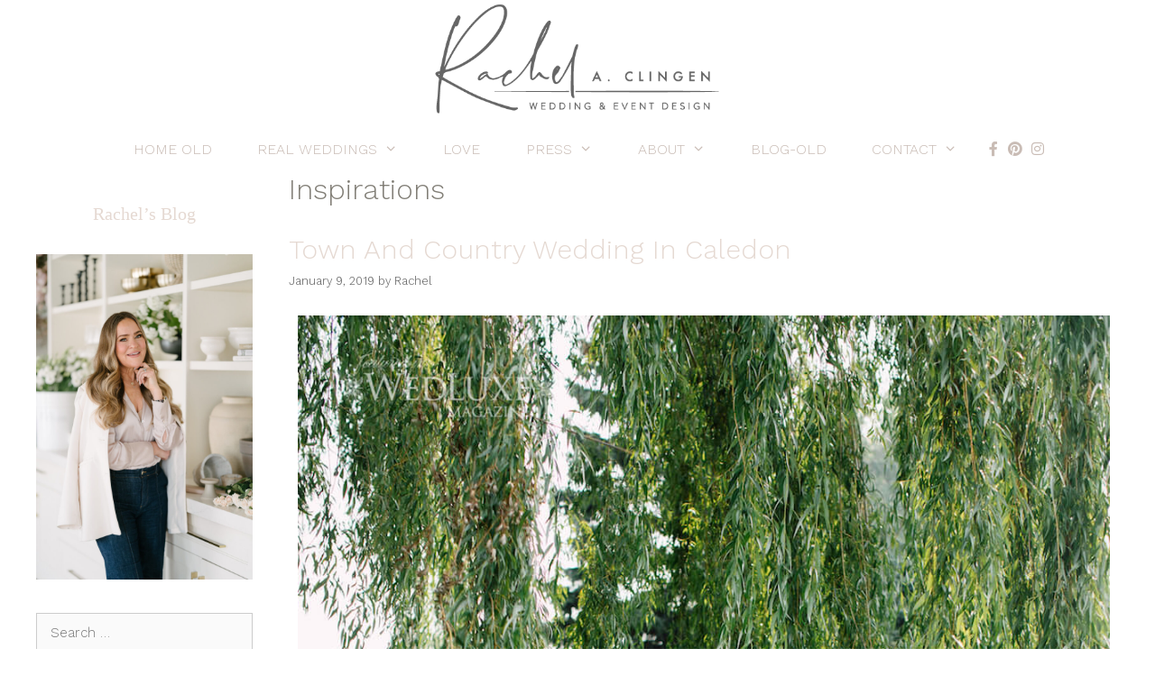

--- FILE ---
content_type: text/html; charset=UTF-8
request_url: http://rachelaclingen.com/category/inspirations/
body_size: 149105
content:
<!DOCTYPE html>
<html lang="en-US">
<head>
	<meta charset="UTF-8">
	<meta name='robots' content='index, follow, max-image-preview:large, max-snippet:-1, max-video-preview:-1' />
<meta name="viewport" content="width=device-width, initial-scale=1">
	<!-- This site is optimized with the Yoast SEO plugin v26.8 - https://yoast.com/product/yoast-seo-wordpress/ -->
	<title>Inspirations Archives - Rachel A. Clingen Wedding &amp; Event Design</title>
	<link rel="canonical" href="https://rachelaclingen.com/category/inspirations/" />
	<link rel="next" href="https://rachelaclingen.com/category/inspirations/page/2/" />
	<meta property="og:locale" content="en_US" />
	<meta property="og:type" content="article" />
	<meta property="og:title" content="Inspirations Archives - Rachel A. Clingen Wedding &amp; Event Design" />
	<meta property="og:url" content="https://rachelaclingen.com/category/inspirations/" />
	<meta property="og:site_name" content="Rachel A. Clingen Wedding &amp; Event Design" />
	<meta name="twitter:card" content="summary_large_image" />
	<script type="application/ld+json" class="yoast-schema-graph">{"@context":"https://schema.org","@graph":[{"@type":"CollectionPage","@id":"https://rachelaclingen.com/category/inspirations/","url":"https://rachelaclingen.com/category/inspirations/","name":"Inspirations Archives - Rachel A. Clingen Wedding &amp; Event Design","isPartOf":{"@id":"https://rachelaclingen.com/#website"},"primaryImageOfPage":{"@id":"https://rachelaclingen.com/category/inspirations/#primaryimage"},"image":{"@id":"https://rachelaclingen.com/category/inspirations/#primaryimage"},"thumbnailUrl":"https://rachelaclingen.com/wp-content/uploads/2019/01/rainbowbarn-purpletreephotography-48.jpeg","breadcrumb":{"@id":"https://rachelaclingen.com/category/inspirations/#breadcrumb"},"inLanguage":"en-US"},{"@type":"ImageObject","inLanguage":"en-US","@id":"https://rachelaclingen.com/category/inspirations/#primaryimage","url":"https://rachelaclingen.com/wp-content/uploads/2019/01/rainbowbarn-purpletreephotography-48.jpeg","contentUrl":"https://rachelaclingen.com/wp-content/uploads/2019/01/rainbowbarn-purpletreephotography-48.jpeg","width":854,"height":1280,"caption":"rainbowbarn purpletreephotography 48"},{"@type":"BreadcrumbList","@id":"https://rachelaclingen.com/category/inspirations/#breadcrumb","itemListElement":[{"@type":"ListItem","position":1,"name":"Home","item":"https://rachelaclingen.com/"},{"@type":"ListItem","position":2,"name":"Inspirations"}]},{"@type":"WebSite","@id":"https://rachelaclingen.com/#website","url":"https://rachelaclingen.com/","name":"Rachel A. Clingen Wedding &amp; Event Design","description":"Wedding Decor Toronto Rachel A. Clingen Wedding &amp; Event Design","publisher":{"@id":"https://rachelaclingen.com/#organization"},"potentialAction":[{"@type":"SearchAction","target":{"@type":"EntryPoint","urlTemplate":"https://rachelaclingen.com/?s={search_term_string}"},"query-input":{"@type":"PropertyValueSpecification","valueRequired":true,"valueName":"search_term_string"}}],"inLanguage":"en-US"},{"@type":"Organization","@id":"https://rachelaclingen.com/#organization","name":"Rachel A. Clingen Wedding & Event Design","url":"https://rachelaclingen.com/","logo":{"@type":"ImageObject","inLanguage":"en-US","@id":"https://rachelaclingen.com/#/schema/logo/image/","url":"http://rachelaclingen.com/wp-content/uploads/2018/12/RAC_Logo2019.png","contentUrl":"http://rachelaclingen.com/wp-content/uploads/2018/12/RAC_Logo2019.png","width":478,"height":193,"caption":"Rachel A. Clingen Wedding & Event Design"},"image":{"@id":"https://rachelaclingen.com/#/schema/logo/image/"}}]}</script>
	<!-- / Yoast SEO plugin. -->


<link href='https://fonts.gstatic.com' crossorigin rel='preconnect' />
<link href='https://fonts.googleapis.com' crossorigin rel='preconnect' />
<link rel="alternate" type="application/rss+xml" title="Rachel A. Clingen Wedding &amp; Event Design &raquo; Feed" href="https://rachelaclingen.com/feed/" />
<link rel="alternate" type="application/rss+xml" title="Rachel A. Clingen Wedding &amp; Event Design &raquo; Comments Feed" href="https://rachelaclingen.com/comments/feed/" />
<link rel="alternate" type="application/rss+xml" title="Rachel A. Clingen Wedding &amp; Event Design &raquo; Inspirations Category Feed" href="https://rachelaclingen.com/category/inspirations/feed/" />
<style id='wp-img-auto-sizes-contain-inline-css'>
img:is([sizes=auto i],[sizes^="auto," i]){contain-intrinsic-size:3000px 1500px}
/*# sourceURL=wp-img-auto-sizes-contain-inline-css */
</style>
<link rel='stylesheet' id='generate-fonts-css' href='//fonts.googleapis.com/css?family=Work+Sans:100,200,300,regular,500,600,700,800,900' media='all' />
<link rel='stylesheet' id='sbi_styles-css' href='http://rachelaclingen.com/wp-content/plugins/instagram-feed/css/sbi-styles.min.css?ver=6.10.0' media='all' />
<style id='wp-emoji-styles-inline-css'>

	img.wp-smiley, img.emoji {
		display: inline !important;
		border: none !important;
		box-shadow: none !important;
		height: 1em !important;
		width: 1em !important;
		margin: 0 0.07em !important;
		vertical-align: -0.1em !important;
		background: none !important;
		padding: 0 !important;
	}
/*# sourceURL=wp-emoji-styles-inline-css */
</style>
<link rel='stylesheet' id='dashicons-css' href='http://rachelaclingen.com/wp-includes/css/dashicons.min.css?ver=bcc3cb662a75144971b471b089deebda' media='all' />
<link rel='stylesheet' id='admin-bar-css' href='http://rachelaclingen.com/wp-includes/css/admin-bar.min.css?ver=bcc3cb662a75144971b471b089deebda' media='all' />
<style id='admin-bar-inline-css'>

    /* Hide CanvasJS credits for P404 charts specifically */
    #p404RedirectChart .canvasjs-chart-credit {
        display: none !important;
    }
    
    #p404RedirectChart canvas {
        border-radius: 6px;
    }

    .p404-redirect-adminbar-weekly-title {
        font-weight: bold;
        font-size: 14px;
        color: #fff;
        margin-bottom: 6px;
    }

    #wpadminbar #wp-admin-bar-p404_free_top_button .ab-icon:before {
        content: "\f103";
        color: #dc3545;
        top: 3px;
    }
    
    #wp-admin-bar-p404_free_top_button .ab-item {
        min-width: 80px !important;
        padding: 0px !important;
    }
    
    /* Ensure proper positioning and z-index for P404 dropdown */
    .p404-redirect-adminbar-dropdown-wrap { 
        min-width: 0; 
        padding: 0;
        position: static !important;
    }
    
    #wpadminbar #wp-admin-bar-p404_free_top_button_dropdown {
        position: static !important;
    }
    
    #wpadminbar #wp-admin-bar-p404_free_top_button_dropdown .ab-item {
        padding: 0 !important;
        margin: 0 !important;
    }
    
    .p404-redirect-dropdown-container {
        min-width: 340px;
        padding: 18px 18px 12px 18px;
        background: #23282d !important;
        color: #fff;
        border-radius: 12px;
        box-shadow: 0 8px 32px rgba(0,0,0,0.25);
        margin-top: 10px;
        position: relative !important;
        z-index: 999999 !important;
        display: block !important;
        border: 1px solid #444;
    }
    
    /* Ensure P404 dropdown appears on hover */
    #wpadminbar #wp-admin-bar-p404_free_top_button .p404-redirect-dropdown-container { 
        display: none !important;
    }
    
    #wpadminbar #wp-admin-bar-p404_free_top_button:hover .p404-redirect-dropdown-container { 
        display: block !important;
    }
    
    #wpadminbar #wp-admin-bar-p404_free_top_button:hover #wp-admin-bar-p404_free_top_button_dropdown .p404-redirect-dropdown-container {
        display: block !important;
    }
    
    .p404-redirect-card {
        background: #2c3338;
        border-radius: 8px;
        padding: 18px 18px 12px 18px;
        box-shadow: 0 2px 8px rgba(0,0,0,0.07);
        display: flex;
        flex-direction: column;
        align-items: flex-start;
        border: 1px solid #444;
    }
    
    .p404-redirect-btn {
        display: inline-block;
        background: #dc3545;
        color: #fff !important;
        font-weight: bold;
        padding: 5px 22px;
        border-radius: 8px;
        text-decoration: none;
        font-size: 17px;
        transition: background 0.2s, box-shadow 0.2s;
        margin-top: 8px;
        box-shadow: 0 2px 8px rgba(220,53,69,0.15);
        text-align: center;
        line-height: 1.6;
    }
    
    .p404-redirect-btn:hover {
        background: #c82333;
        color: #fff !important;
        box-shadow: 0 4px 16px rgba(220,53,69,0.25);
    }
    
    /* Prevent conflicts with other admin bar dropdowns */
    #wpadminbar .ab-top-menu > li:hover > .ab-item,
    #wpadminbar .ab-top-menu > li.hover > .ab-item {
        z-index: auto;
    }
    
    #wpadminbar #wp-admin-bar-p404_free_top_button:hover > .ab-item {
        z-index: 999998 !important;
    }
    
/*# sourceURL=admin-bar-inline-css */
</style>
<link rel='stylesheet' id='fancybox-for-wp-css' href='http://rachelaclingen.com/wp-content/plugins/fancybox-for-wordpress/assets/css/fancybox.css?ver=1.3.4' media='all' />
<link rel='stylesheet' id='pinsavepinterest-style-css' href='http://rachelaclingen.com/wp-content/plugins/simple-pin-it-for-pinterest/style.css?ver=1.2' media='all' />
<link rel='stylesheet' id='fontawesome-css-6-css' href='http://rachelaclingen.com/wp-content/plugins/wp-font-awesome/font-awesome/css/fontawesome-all.min.css?ver=1.8.0' media='all' />
<link rel='stylesheet' id='fontawesome-css-4-css' href='http://rachelaclingen.com/wp-content/plugins/wp-font-awesome/font-awesome/css/v4-shims.min.css?ver=1.8.0' media='all' />
<link rel='stylesheet' id='generate-style-grid-css' href='http://rachelaclingen.com/wp-content/themes/generatepress/assets/css/unsemantic-grid.min.css?ver=3.6.1' media='all' />
<link rel='stylesheet' id='generate-style-css' href='http://rachelaclingen.com/wp-content/themes/generatepress/assets/css/style.min.css?ver=3.6.1' media='all' />
<style id='generate-style-inline-css'>
#nav-below {display:none;}@media (max-width:768px){}
body{background-color:#ffffff;color:#827f77;}a{color:#827f77;}a:hover, a:focus, a:active{color:#000000;}body .grid-container{max-width:1600px;}.wp-block-group__inner-container{max-width:1600px;margin-left:auto;margin-right:auto;}.site-header .header-image{width:325px;}:root{--contrast:#222222;--contrast-2:#575760;--contrast-3:#b2b2be;--base:#f0f0f0;--base-2:#f7f8f9;--base-3:#ffffff;--accent:#1e73be;}:root .has-contrast-color{color:var(--contrast);}:root .has-contrast-background-color{background-color:var(--contrast);}:root .has-contrast-2-color{color:var(--contrast-2);}:root .has-contrast-2-background-color{background-color:var(--contrast-2);}:root .has-contrast-3-color{color:var(--contrast-3);}:root .has-contrast-3-background-color{background-color:var(--contrast-3);}:root .has-base-color{color:var(--base);}:root .has-base-background-color{background-color:var(--base);}:root .has-base-2-color{color:var(--base-2);}:root .has-base-2-background-color{background-color:var(--base-2);}:root .has-base-3-color{color:var(--base-3);}:root .has-base-3-background-color{background-color:var(--base-3);}:root .has-accent-color{color:var(--accent);}:root .has-accent-background-color{background-color:var(--accent);}body, button, input, select, textarea{font-family:"Work Sans", sans-serif;font-weight:300;font-size:15px;}body{line-height:1.5;}.entry-content > [class*="wp-block-"]:not(:last-child):not(.wp-block-heading){margin-bottom:1.5em;}.top-bar{font-size:24px;}.main-title{font-size:45px;}.main-navigation a, .menu-toggle{font-weight:300;text-transform:uppercase;font-size:16px;}.main-navigation .main-nav ul ul li a{font-size:15px;}.sidebar .widget, .footer-widgets .widget{font-size:17px;}h1{font-weight:300;font-size:32px;}h2{font-weight:300;font-size:30px;}h3{font-size:20px;line-height:1.4em;}h4{font-size:inherit;}h5{font-size:inherit;}.site-info{font-weight:400;text-transform:uppercase;font-size:14px;}@media (max-width:768px){.main-title{font-size:30px;}h1{font-size:30px;}h2{font-size:25px;}}.top-bar{background-color:#ffffff;color:#666666;}.top-bar a{color:#666666;}.top-bar a:hover{color:#ebe3de;}.site-header{background-color:#ffffff;color:#3a3a3a;}.site-header a{color:#3a3a3a;}.main-title a,.main-title a:hover{color:#222222;}.site-description{color:#757575;}.main-navigation,.main-navigation ul ul{background-color:rgba(255,255,255,0);}.main-navigation .main-nav ul li a, .main-navigation .menu-toggle, .main-navigation .menu-bar-items{color:#c9bcb5;}.main-navigation .main-nav ul li:not([class*="current-menu-"]):hover > a, .main-navigation .main-nav ul li:not([class*="current-menu-"]):focus > a, .main-navigation .main-nav ul li.sfHover:not([class*="current-menu-"]) > a, .main-navigation .menu-bar-item:hover > a, .main-navigation .menu-bar-item.sfHover > a{color:#827f77;background-color:rgba(63,63,63,0);}button.menu-toggle:hover,button.menu-toggle:focus,.main-navigation .mobile-bar-items a,.main-navigation .mobile-bar-items a:hover,.main-navigation .mobile-bar-items a:focus{color:#c9bcb5;}.main-navigation .main-nav ul li[class*="current-menu-"] > a{color:#827f77;background-color:rgba(63,63,63,0);}.navigation-search input[type="search"],.navigation-search input[type="search"]:active, .navigation-search input[type="search"]:focus, .main-navigation .main-nav ul li.search-item.active > a, .main-navigation .menu-bar-items .search-item.active > a{color:#827f77;background-color:rgba(63,63,63,0);}.main-navigation ul ul{background-color:#c9bcb5;}.main-navigation .main-nav ul ul li a{color:#ffffff;}.main-navigation .main-nav ul ul li:not([class*="current-menu-"]):hover > a,.main-navigation .main-nav ul ul li:not([class*="current-menu-"]):focus > a, .main-navigation .main-nav ul ul li.sfHover:not([class*="current-menu-"]) > a{color:#827f77;background-color:#c9bcb5;}.main-navigation .main-nav ul ul li[class*="current-menu-"] > a{color:#827f77;background-color:#c9bcb5;}.separate-containers .inside-article, .separate-containers .comments-area, .separate-containers .page-header, .one-container .container, .separate-containers .paging-navigation, .inside-page-header{background-color:#ffffff;}.entry-meta{color:#595959;}.entry-meta a{color:#595959;}.entry-meta a:hover{color:#1e73be;}.sidebar .widget{background-color:#ffffff;}.sidebar .widget .widget-title{color:#827f77;}.footer-widgets{color:#f9d7ca;background-color:#ffffff;}.footer-widgets .widget-title{color:#f9d7ca;}.site-info{color:#827f77;background-color:#ebe3de;}.site-info a{color:#ffffff;}.site-info a:hover{color:#827f77;}.footer-bar .widget_nav_menu .current-menu-item a{color:#827f77;}input[type="text"],input[type="email"],input[type="url"],input[type="password"],input[type="search"],input[type="tel"],input[type="number"],textarea,select{color:#827f77;background-color:#fafafa;border-color:#cccccc;}input[type="text"]:focus,input[type="email"]:focus,input[type="url"]:focus,input[type="password"]:focus,input[type="search"]:focus,input[type="tel"]:focus,input[type="number"]:focus,textarea:focus,select:focus{color:#827f77;background-color:#ffffff;border-color:#bfbfbf;}button,html input[type="button"],input[type="reset"],input[type="submit"],a.button,a.wp-block-button__link:not(.has-background){color:#827f77;background-color:#ebe3de;}button:hover,html input[type="button"]:hover,input[type="reset"]:hover,input[type="submit"]:hover,a.button:hover,button:focus,html input[type="button"]:focus,input[type="reset"]:focus,input[type="submit"]:focus,a.button:focus,a.wp-block-button__link:not(.has-background):active,a.wp-block-button__link:not(.has-background):focus,a.wp-block-button__link:not(.has-background):hover{color:#ebe3de;background-color:#827f77;}a.generate-back-to-top{background-color:#827f77;color:#ffffff;}a.generate-back-to-top:hover,a.generate-back-to-top:focus{background-color:#827f77;color:#ffffff;}:root{--gp-search-modal-bg-color:var(--base-3);--gp-search-modal-text-color:var(--contrast);--gp-search-modal-overlay-bg-color:rgba(0,0,0,0.2);}@media (max-width: 768px){.main-navigation .menu-bar-item:hover > a, .main-navigation .menu-bar-item.sfHover > a{background:none;color:#c9bcb5;}}.inside-top-bar{padding:10px;}.inside-header{padding:0px 20px 10px 20px;}.site-main .wp-block-group__inner-container{padding:40px;}.entry-content .alignwide, body:not(.no-sidebar) .entry-content .alignfull{margin-left:-40px;width:calc(100% + 80px);max-width:calc(100% + 80px);}.main-navigation .main-nav ul li a,.menu-toggle,.main-navigation .mobile-bar-items a{padding-left:25px;padding-right:25px;line-height:50px;}.main-navigation .main-nav ul ul li a{padding:10px 25px 10px 25px;}.navigation-search input[type="search"]{height:50px;}.rtl .menu-item-has-children .dropdown-menu-toggle{padding-left:25px;}.menu-item-has-children .dropdown-menu-toggle{padding-right:25px;}.rtl .main-navigation .main-nav ul li.menu-item-has-children > a{padding-right:25px;}.site-info{padding:10px;}@media (max-width:768px){.separate-containers .inside-article, .separate-containers .comments-area, .separate-containers .page-header, .separate-containers .paging-navigation, .one-container .site-content, .inside-page-header{padding:30px;}.site-main .wp-block-group__inner-container{padding:30px;}.site-info{padding-right:10px;padding-left:10px;}.entry-content .alignwide, body:not(.no-sidebar) .entry-content .alignfull{margin-left:-30px;width:calc(100% + 60px);max-width:calc(100% + 60px);}}.one-container .sidebar .widget{padding:0px;}/* End cached CSS */@media (max-width: 768px){.main-navigation .menu-toggle,.main-navigation .mobile-bar-items,.sidebar-nav-mobile:not(#sticky-placeholder){display:block;}.main-navigation ul,.gen-sidebar-nav{display:none;}[class*="nav-float-"] .site-header .inside-header > *{float:none;clear:both;}}
.dynamic-author-image-rounded{border-radius:100%;}.dynamic-featured-image, .dynamic-author-image{vertical-align:middle;}.one-container.blog .dynamic-content-template:not(:last-child), .one-container.archive .dynamic-content-template:not(:last-child){padding-bottom:0px;}.dynamic-entry-excerpt > p:last-child{margin-bottom:0px;}
.page-hero{box-sizing:border-box;}.inside-page-hero > *:last-child{margin-bottom:0px;}.page-hero time.updated{display:none;}
.main-navigation.slideout-navigation .main-nav > ul > li > a{line-height:43px;}
/*# sourceURL=generate-style-inline-css */
</style>
<link rel='stylesheet' id='generate-mobile-style-css' href='http://rachelaclingen.com/wp-content/themes/generatepress/assets/css/mobile.min.css?ver=3.6.1' media='all' />
<link rel='stylesheet' id='generate-font-icons-css' href='http://rachelaclingen.com/wp-content/themes/generatepress/assets/css/components/font-icons.min.css?ver=3.6.1' media='all' />
<link rel='stylesheet' id='generate-child-css' href='http://rachelaclingen.com/wp-content/themes/generatepress_child/style.css?ver=1551319841' media='all' />
<link rel='stylesheet' id='elementor-frontend-css' href='http://rachelaclingen.com/wp-content/plugins/elementor/assets/css/frontend.min.css?ver=3.34.4' media='all' />
<link rel='stylesheet' id='widget-image-css' href='http://rachelaclingen.com/wp-content/plugins/elementor/assets/css/widget-image.min.css?ver=3.34.4' media='all' />
<link rel='stylesheet' id='widget-social-icons-css' href='http://rachelaclingen.com/wp-content/plugins/elementor/assets/css/widget-social-icons.min.css?ver=3.34.4' media='all' />
<link rel='stylesheet' id='e-apple-webkit-css' href='http://rachelaclingen.com/wp-content/plugins/elementor/assets/css/conditionals/apple-webkit.min.css?ver=3.34.4' media='all' />
<link rel='stylesheet' id='widget-nav-menu-css' href='http://rachelaclingen.com/wp-content/plugins/elementor-pro/assets/css/widget-nav-menu.min.css?ver=3.34.4' media='all' />
<link rel='stylesheet' id='widget-heading-css' href='http://rachelaclingen.com/wp-content/plugins/elementor/assets/css/widget-heading.min.css?ver=3.34.4' media='all' />
<link rel='stylesheet' id='elementor-icons-css' href='http://rachelaclingen.com/wp-content/plugins/elementor/assets/lib/eicons/css/elementor-icons.min.css?ver=5.46.0' media='all' />
<link rel='stylesheet' id='elementor-post-32871-css' href='http://rachelaclingen.com/wp-content/uploads/elementor/css/post-32871.css?ver=1769722634' media='all' />
<link rel='stylesheet' id='font-awesome-5-all-css' href='http://rachelaclingen.com/wp-content/plugins/elementor/assets/lib/font-awesome/css/all.min.css?ver=3.34.4' media='all' />
<link rel='stylesheet' id='font-awesome-4-shim-css' href='http://rachelaclingen.com/wp-content/plugins/elementor/assets/lib/font-awesome/css/v4-shims.min.css?ver=3.34.4' media='all' />
<link rel='stylesheet' id='sbistyles-css' href='http://rachelaclingen.com/wp-content/plugins/instagram-feed/css/sbi-styles.min.css?ver=6.10.0' media='all' />
<link rel='stylesheet' id='elementor-post-37789-css' href='http://rachelaclingen.com/wp-content/uploads/elementor/css/post-37789.css?ver=1769722634' media='all' />
<link rel='stylesheet' id='recent-posts-widget-with-thumbnails-public-style-css' href='http://rachelaclingen.com/wp-content/plugins/recent-posts-widget-with-thumbnails/public.css?ver=7.1.1' media='all' />
<link rel='stylesheet' id='generate-blog-columns-css' href='http://rachelaclingen.com/wp-content/plugins/gp-premium/blog/functions/css/columns.min.css?ver=2.5.5' media='all' />
<link rel='stylesheet' id='generate-offside-css' href='http://rachelaclingen.com/wp-content/plugins/gp-premium/menu-plus/functions/css/offside.min.css?ver=2.5.5' media='all' />
<style id='generate-offside-inline-css'>
:root{--gp-slideout-width:265px;}.slideout-navigation.main-navigation{background-color:#f9efec;}.slideout-navigation.main-navigation .main-nav ul li a{color:#827f77;font-weight:300;text-transform:none;font-size:16px;}.slideout-navigation.main-navigation .main-nav ul ul li a{color:#827f77;}.slideout-navigation.main-navigation.do-overlay .main-nav ul ul li a{font-size:1em;font-size:15px;}.slideout-navigation.main-navigation .main-nav ul li:not([class*="current-menu-"]):hover > a, .slideout-navigation.main-navigation .main-nav ul li:not([class*="current-menu-"]):focus > a, .slideout-navigation.main-navigation .main-nav ul li.sfHover:not([class*="current-menu-"]) > a{color:#827f77;}.slideout-navigation, .slideout-navigation a{color:#827f77;}.slideout-navigation button.slideout-exit{color:#827f77;padding-left:25px;padding-right:25px;}.slideout-navigation .dropdown-menu-toggle:before{content:"\f107";}.slideout-navigation .sfHover > a .dropdown-menu-toggle:before{content:"\f106";}@media (max-width: 768px){.menu-bar-item.slideout-toggle{display:none;}}
/*# sourceURL=generate-offside-inline-css */
</style>
<link rel='stylesheet' id='gp-premium-icons-css' href='http://rachelaclingen.com/wp-content/plugins/gp-premium/general/icons/icons.min.css?ver=2.5.5' media='all' />
<link rel='stylesheet' id='eael-general-css' href='http://rachelaclingen.com/wp-content/plugins/essential-addons-for-elementor-lite/assets/front-end/css/view/general.min.css?ver=6.5.9' media='all' />
<link rel='stylesheet' id='elementor-gf-local-roboto-css' href='https://rachelaclingen.com/wp-content/uploads/elementor/google-fonts/css/roboto.css?ver=1749821437' media='all' />
<link rel='stylesheet' id='elementor-gf-local-robotoslab-css' href='https://rachelaclingen.com/wp-content/uploads/elementor/google-fonts/css/robotoslab.css?ver=1749821439' media='all' />
<link rel='stylesheet' id='elementor-gf-local-forum-css' href='https://rachelaclingen.com/wp-content/uploads/elementor/google-fonts/css/forum.css?ver=1749821440' media='all' />
<link rel='stylesheet' id='elementor-icons-shared-0-css' href='http://rachelaclingen.com/wp-content/plugins/elementor/assets/lib/font-awesome/css/fontawesome.min.css?ver=5.15.3' media='all' />
<link rel='stylesheet' id='elementor-icons-fa-brands-css' href='http://rachelaclingen.com/wp-content/plugins/elementor/assets/lib/font-awesome/css/brands.min.css?ver=5.15.3' media='all' />
<link rel='stylesheet' id='elementor-icons-fa-solid-css' href='http://rachelaclingen.com/wp-content/plugins/elementor/assets/lib/font-awesome/css/solid.min.css?ver=5.15.3' media='all' />
<script src="http://rachelaclingen.com/wp-includes/js/jquery/jquery.min.js?ver=3.7.1" id="jquery-core-js"></script>
<script src="http://rachelaclingen.com/wp-includes/js/jquery/jquery-migrate.min.js?ver=3.4.1" id="jquery-migrate-js"></script>
<script src="http://rachelaclingen.com/wp-content/plugins/fancybox-for-wordpress/assets/js/purify.min.js?ver=1.3.4" id="purify-js"></script>
<script src="http://rachelaclingen.com/wp-content/plugins/fancybox-for-wordpress/assets/js/jquery.fancybox.js?ver=1.3.4" id="fancybox-for-wp-js"></script>
<script src="http://rachelaclingen.com/wp-content/plugins/elementor/assets/lib/font-awesome/js/v4-shims.min.js?ver=3.34.4" id="font-awesome-4-shim-js"></script>
<script src="http://rachelaclingen.com/wp-content/plugins/granular-controls-for-elementor/assets/js/jarallax.js?ver=1.0.5" id="granule-parallax-js-js"></script>
<link rel="https://api.w.org/" href="https://rachelaclingen.com/wp-json/" /><link rel="alternate" title="JSON" type="application/json" href="https://rachelaclingen.com/wp-json/wp/v2/categories/23" /><link rel="EditURI" type="application/rsd+xml" title="RSD" href="https://rachelaclingen.com/xmlrpc.php?rsd" />


<!-- Fancybox for WordPress v3.3.7 -->
<style type="text/css">
	.fancybox-slide--image .fancybox-content{background-color: #f9efec}div.fancybox-caption{display:none !important;}
	
	img.fancybox-image{border-width:10px;border-color:#f9efec;border-style:solid;}
	div.fancybox-bg{background-color:rgba(102,102,102,0.7);opacity:1 !important;}div.fancybox-content{border-color:#f9efec}
	div#fancybox-title{background-color:#f9efec}
	div.fancybox-content{background-color:#f9efec}
	div#fancybox-title-inside{color:#333333}
	
	
	
	div.fancybox-caption p.caption-title{display:inline-block}
	div.fancybox-caption p.caption-title{font-size:14px}
	div.fancybox-caption p.caption-title{color:#333333}
	div.fancybox-caption {color:#333333}div.fancybox-caption p.caption-title {background:#fff; width:auto;padding:10px 30px;}div.fancybox-content p.caption-title{color:#333333;margin: 0;padding: 5px 0;}
</style><script type="text/javascript">
	jQuery(function () {

		var mobileOnly = false;
		
		if (mobileOnly) {
			return;
		}

		jQuery.fn.getTitle = function () { // Copy the title of every IMG tag and add it to its parent A so that fancybox can show titles
			var arr = jQuery("a[data-fancybox]");jQuery.each(arr, function() {var title = jQuery(this).children("img").attr("title") || '';var figCaptionHtml = jQuery(this).next("figcaption").html() || '';var processedCaption = figCaptionHtml;if (figCaptionHtml.length && typeof DOMPurify === 'function') {processedCaption = DOMPurify.sanitize(figCaptionHtml, {USE_PROFILES: {html: true}});} else if (figCaptionHtml.length) {processedCaption = jQuery("<div>").text(figCaptionHtml).html();}var newTitle = title;if (processedCaption.length) {newTitle = title.length ? title + " " + processedCaption : processedCaption;}if (newTitle.length) {jQuery(this).attr("title", newTitle);}});		}

		// Supported file extensions

				var thumbnails = jQuery("a:has(img)").not(".nolightbox").not('.envira-gallery-link').not('.ngg-simplelightbox').filter(function () {
			return /\.(jpe?g|png|gif|mp4|webp|bmp|pdf)(\?[^/]*)*$/i.test(jQuery(this).attr('href'))
		});
		

		// Add data-type iframe for links that are not images or videos.
		var iframeLinks = jQuery('.fancyboxforwp').filter(function () {
			return !/\.(jpe?g|png|gif|mp4|webp|bmp|pdf)(\?[^/]*)*$/i.test(jQuery(this).attr('href'))
		}).filter(function () {
			return !/vimeo|youtube/i.test(jQuery(this).attr('href'))
		});
		iframeLinks.attr({"data-type": "iframe"}).getTitle();

				// Gallery All
		thumbnails.addClass("fancyboxforwp").attr("data-fancybox", "gallery").getTitle();
		iframeLinks.attr({"data-fancybox": "gallery"}).getTitle();

		// Gallery type NONE
		
		// Call fancybox and apply it on any link with a rel atribute that starts with "fancybox", with the options set on the admin panel
		jQuery("a.fancyboxforwp").fancyboxforwp({
			loop: true,
			smallBtn: false,
			zoomOpacity: "auto",
			animationEffect: "fade",
			animationDuration: 500,
			transitionEffect: "fade",
			transitionDuration: "300",
			overlayShow: true,
			overlayOpacity: "0.7",
			titleShow: true,
			titlePosition: "inside",
			keyboard: true,
			showCloseButton: false,
			arrows: true,
			clickContent:false,
			clickSlide: "close",
			mobile: {
				clickContent: function (current, event) {
					return current.type === "image" ? "toggleControls" : false;
				},
				clickSlide: function (current, event) {
					return current.type === "image" ? "close" : "close";
				},
			},
			wheel: true,
			toolbar: true,
			preventCaptionOverlap: true,
			onInit: function() { },			onDeactivate
	: function() { },		beforeClose: function() { },			afterShow: function(instance) { jQuery( ".fancybox-image" ).on("click", function( ){ ( instance.isScaledDown() ) ? instance.scaleToActual() : instance.scaleToFit() }) },				afterClose: function() { },					caption : function( instance, item ) {var title = "";if("undefined" != typeof jQuery(this).context ){var title = jQuery(this).context.title;} else { var title = ("undefined" != typeof jQuery(this).attr("title")) ? jQuery(this).attr("title") : false;}var caption = jQuery(this).data('caption') || '';if ( item.type === 'image' && title.length ) {caption = (caption.length ? caption + '<br />' : '') + '<p class="caption-title">'+jQuery("<div>").text(title).html()+'</p>' ;}if (typeof DOMPurify === "function" && caption.length) { return DOMPurify.sanitize(caption, {USE_PROFILES: {html: true}}); } else { return jQuery("<div>").text(caption).html(); }},
		afterLoad : function( instance, current ) {var captionContent = current.opts.caption || '';var sanitizedCaptionString = '';if (typeof DOMPurify === 'function' && captionContent.length) {sanitizedCaptionString = DOMPurify.sanitize(captionContent, {USE_PROFILES: {html: true}});} else if (captionContent.length) { sanitizedCaptionString = jQuery("<div>").text(captionContent).html();}if (sanitizedCaptionString.length) { current.$content.append(jQuery('<div class=\"fancybox-custom-caption inside-caption\" style=\" position: absolute;left:0;right:0;color:#000;margin:0 auto;bottom:0;text-align:center;background-color:#f9efec \"></div>').html(sanitizedCaptionString)); }},
			})
		;

			})
</script>
<!-- END Fancybox for WordPress -->
<meta name="generator" content="Elementor 3.34.4; features: additional_custom_breakpoints; settings: css_print_method-external, google_font-enabled, font_display-auto">
			<style>
				.e-con.e-parent:nth-of-type(n+4):not(.e-lazyloaded):not(.e-no-lazyload),
				.e-con.e-parent:nth-of-type(n+4):not(.e-lazyloaded):not(.e-no-lazyload) * {
					background-image: none !important;
				}
				@media screen and (max-height: 1024px) {
					.e-con.e-parent:nth-of-type(n+3):not(.e-lazyloaded):not(.e-no-lazyload),
					.e-con.e-parent:nth-of-type(n+3):not(.e-lazyloaded):not(.e-no-lazyload) * {
						background-image: none !important;
					}
				}
				@media screen and (max-height: 640px) {
					.e-con.e-parent:nth-of-type(n+2):not(.e-lazyloaded):not(.e-no-lazyload),
					.e-con.e-parent:nth-of-type(n+2):not(.e-lazyloaded):not(.e-no-lazyload) * {
						background-image: none !important;
					}
				}
			</style>
			<script>
	(function(i,s,o,g,r,a,m){i['GoogleAnalyticsObject']=r;i[r]=i[r]||function(){
	(i[r].q=i[r].q||[]).push(arguments)},i[r].l=1*new Date();a=s.createElement(o),
	m=s.getElementsByTagName(o)[0];a.async=1;a.src=g;m.parentNode.insertBefore(a,m)
	})(window,document,'script','//www.google-analytics.com/analytics.js','ga');
	ga('create', 'UA-22592710-50', 'auto');
	ga('send', 'pageview');
</script><link rel="preconnect" href="https://fonts.googleapis.com">
<link rel="preconnect" href="https://fonts.gstatic.com" crossorigin>
<link href="https://fonts.googleapis.com/css2?family=Instrument+Serif:ital@0;1&display=swap" rel="stylesheet"><link rel="icon" href="https://rachelaclingen.com/wp-content/uploads/2019/02/favicon.jpg" sizes="32x32" />
<link rel="icon" href="https://rachelaclingen.com/wp-content/uploads/2019/02/favicon.jpg" sizes="192x192" />
<link rel="apple-touch-icon" href="https://rachelaclingen.com/wp-content/uploads/2019/02/favicon.jpg" />
<meta name="msapplication-TileImage" content="https://rachelaclingen.com/wp-content/uploads/2019/02/favicon.jpg" />
		<style id="wp-custom-css">
			

@font-face {
    font-family: 'Santorini';
    src:url('https://rachelaclingen.com/wp-content/themes/generatepress_child/fonts/SantoriniRegular.ttf'); 
    font-weight: normal;
}
.instrument-serif-regular {
  font-family: "Instrument Serif", serif !important;
  font-weight: 400;
  font-style: normal;
}

.instrument-serif-regular-italic {
  font-family: "Instrument Serif", serif !important;
  font-weight: 400;
  font-style: italic;
}


.three-thin h3, .sidebar .widget .widget-title {font-family: 'santorini', cursive; color: #e5d9d2; text-align: center }

.main-navigation .social-side a { text-align: left; display: inline; padding: 0px 5px; }

.slideout-widget {text-align: left; padding-left:10px;}

.slideout-menu {padding-top: 20px;}

.main-navigation.slideout-navigation .main-nav > ul > li > a {
	line-height: 33px;}

.main-navigation .main-nav ul li.social a {padding-left:10px; padding-right:0px;}

.site-footer {text-align:center;}

.site-footer .widget ul li {display: inline; padding: 0px 20px; }

.social-bottom a {padding: 0 5px; color: #e5d9d2}

#content.site-content {padding: 0px 40px 40px 40px !important;}

.single #content.site-content, .blog #content.site-content, .search-results #content.site-content {padding: 40px 40px 40px 40px !important;}

.entry-content {margin-top: 0px !important;}

.displayblock {display: inline-block !important;}


.single .rpwwt-widget ul li {margin: 0px !important; float: left;}

.blog .inside-article, .single .inside-article, .search-results .inside-article {max-width: 1000px;}

.single .rpwwt-widget ul li {font-size: 14px; padding-right: 10px;}

.entry-meta {margin-bottom: 1.5em;}

#text-5 {font-size: 14px;}

.pink-title {color: #e5d9d2 !important; padding: 40px 0px; font-family: 'Santorini', cursive; font-weight: 100 !important; }

.pink-title.large h1 {font-size: 42px !important;}

.pink-title.large.overlay {margin: 0px !important; padding: 0px !important; min-height: 540px}

.home-video a {text-decoration: none !important;}

h2 a {color: #e5d9d2 !important;}

.eael-grid-post-holder {border: none;}
.eael-grid-post .eael-entry-wrapper {background: #ebe3de; text-align:center;}

.eael-entry-title {margin: 5px 0px}
h2.eael-entry-title {line-height: 1em !important}

h2.eael-entry-title a {color: #827F77 !important; font-weight: 400;
    text-transform: uppercase;
    font-size: 14px; }

h2.eael-entry-title a:hover {color: #000 !important;}

.elementor-button.elementor-size-sm {-webkit-border-radius: 0px; border-radius: 0px}

.eael-load-more-button, .elementor-button.elementor-size-sm {background: #ebe3de !important; color: #827F77 !important; font-size: 12px; font-weight: 500; text-transform: uppercase; margin-top: 40px}

.eael-load-more-button:hover, .elementor-button.elementor-size-sm:hover  {background: #827F77 !important; color: #f9efec !important;}

.bullet-style ul {margin: 0px; border-top: 1px solid #ccc;}

.bullet-style li {list-style-type: none; text-align:center; padding: 10px 0px; border-bottom: 1px solid #ccc; font-size: 16px}

.slideout-navigation a {color: #827F77;}

.entry-content a {text-decoration: underline;}

.blog .elementor a {text-decoration: underline;}

.pink-background-title {text-align:center; background: #ebe3de; padding: 15px}

.pink-background-title h2 {font-size: 14px; text-transform: uppercase; font-weight: 400}

.pink-background-title h2 a {color: #827F77 !important;}
.pink-background-title h2 a:hover
{color: #000000 !important}


.home-video .pink-title {padding: 0px;}

.entry-content .pink-background-title h2 a, h2.eael-entry-title a, a.elementor-button {text-decoration: none !important;}

.elementor-widget-heading .elementor-heading-title {line-height: 1.2}

.eael-grid-post .eael-entry-overlay > i {display: none;}

.black-background-hover {background-color: #ebe3de}
.black-background-hover img:hover {opacity:0.25; transition: 300ms}

.double-image .elementor-column-gap-default>.elementor-row>.elementor-column>.elementor-element-populated {padding: 0px}

.elementor-carousel-image {background-color: #ebe3de}

.photocredit p {padding-bottom: 0px; margin-bottom: 0px; font-size: 12px}

.page-id-9806 .eael-grid-post .eael-entry-wrapper  {padding: 15px 40px;}

ul.slideout-menu .social {display: none;}

.one-container .inside-right-sidebar, .one-container .inside-left-sidebar {margin-top: 31px;}

.page-id-3675 .elementor-widget:not(:last-child) {margin-bottom: 0px;}

.top-bar p {margin-bottom: 0px !important;}


.top-bar .textwidget {text-align: center; font-size: 20px }

.top-bar .textwidget a {display: block; background: #e5d9d2; padding: 10px 20px; }

.top-bar .textwidget a:hover {color: #f5dad2 !important; background: #666666}

@media screen and (max-width: 959px)
{
	.social-top {padding-right: 0px}
	
	
}

@media screen and (min-width: 769px) {
	.mobile-only {display: none;}
}		</style>
		</head>

<body class="archive category category-inspirations category-23 wp-custom-logo wp-embed-responsive wp-theme-generatepress wp-child-theme-generatepress_child post-image-below-header post-image-aligned-left infinite-scroll slideout-enabled slideout-mobile sticky-menu-fade left-sidebar nav-below-header one-container fluid-header active-footer-widgets-1 nav-aligned-center header-aligned-center dropdown-hover elementor-default elementor-kit-32871" itemtype="https://schema.org/Blog" itemscope>
	<a class="screen-reader-text skip-link" href="#content" title="Skip to content">Skip to content</a>		<header class="site-header" id="masthead" aria-label="Site"  itemtype="https://schema.org/WPHeader" itemscope>
			<div class="inside-header">
				<div class="site-logo">
					<a href="https://rachelaclingen.com/" rel="home">
						<img  class="header-image is-logo-image" alt="Rachel A. Clingen Wedding &amp; Event Design" src="https://rachelaclingen.com/wp-content/uploads/2018/12/RAC_Logo2019.png" />
					</a>
				</div>			</div>
		</header>
				<nav class="main-navigation sub-menu-right" id="site-navigation" aria-label="Primary"  itemtype="https://schema.org/SiteNavigationElement" itemscope>
			<div class="inside-navigation">
								<button class="menu-toggle" aria-controls="generate-slideout-menu" aria-expanded="false">
					<span class="mobile-menu">Menu</span>				</button>
				<div id="primary-menu" class="main-nav"><ul id="menu-main" class=" menu sf-menu"><li id="menu-item-10387" class="menu-item menu-item-type-post_type menu-item-object-page menu-item-10387"><a href="https://rachelaclingen.com/home-old/">Home old</a></li>
<li id="menu-item-9108" class="menu-item menu-item-type-post_type menu-item-object-page menu-item-has-children menu-item-9108"><a href="https://rachelaclingen.com/real-weddings/">Real Weddings<span role="presentation" class="dropdown-menu-toggle"></span></a>
<ul class="sub-menu">
	<li id="menu-item-31106" class="menu-item menu-item-type-post_type menu-item-object-page menu-item-31106"><a href="https://rachelaclingen.com/real-weddings/">Real Weddings</a></li>
	<li id="menu-item-31088" class="menu-item menu-item-type-post_type menu-item-object-page menu-item-31088"><a href="https://rachelaclingen.com/real-wedding-videos/">Real Wedding Videos</a></li>
</ul>
</li>
<li id="menu-item-10216" class="menu-item menu-item-type-post_type menu-item-object-page menu-item-10216"><a href="https://rachelaclingen.com/love/">Love</a></li>
<li id="menu-item-10214" class="menu-item menu-item-type-post_type menu-item-object-page menu-item-has-children menu-item-10214"><a href="https://rachelaclingen.com/press/">Press<span role="presentation" class="dropdown-menu-toggle"></span></a>
<ul class="sub-menu">
	<li id="menu-item-31107" class="menu-item menu-item-type-post_type menu-item-object-page menu-item-31107"><a href="https://rachelaclingen.com/press/">Press</a></li>
	<li id="menu-item-10215" class="menu-item menu-item-type-post_type menu-item-object-page menu-item-10215"><a href="https://rachelaclingen.com/creative/">Creative</a></li>
</ul>
</li>
<li id="menu-item-29740" class="menu-item menu-item-type-post_type menu-item-object-page menu-item-has-children menu-item-29740"><a href="https://rachelaclingen.com/about-us-old/">About<span role="presentation" class="dropdown-menu-toggle"></span></a>
<ul class="sub-menu">
	<li id="menu-item-30256" class="menu-item menu-item-type-post_type menu-item-object-page menu-item-30256"><a href="https://rachelaclingen.com/about-us-old/">About Us-old</a></li>
	<li id="menu-item-29741" class="menu-item menu-item-type-post_type menu-item-object-page menu-item-29741"><a href="https://rachelaclingen.com/meet-the-team/">Meet the Team</a></li>
	<li id="menu-item-29744" class="menu-item menu-item-type-post_type menu-item-object-page menu-item-29744"><a href="https://rachelaclingen.com/our-story/">Our Story</a></li>
	<li id="menu-item-31089" class="menu-item menu-item-type-post_type menu-item-object-page menu-item-31089"><a href="https://rachelaclingen.com/?page_id=30854">FAQ old</a></li>
	<li id="menu-item-31090" class="menu-item menu-item-type-post_type menu-item-object-page menu-item-31090"><a href="https://rachelaclingen.com/what-to-expect/">What To Expect</a></li>
	<li id="menu-item-31092" class="menu-item menu-item-type-post_type menu-item-object-page menu-item-31092"><a href="https://rachelaclingen.com/social-events/">Social Events</a></li>
	<li id="menu-item-31093" class="menu-item menu-item-type-post_type menu-item-object-page menu-item-31093"><a href="https://rachelaclingen.com/seasonal/">Seasonal</a></li>
</ul>
</li>
<li id="menu-item-10217" class="menu-item menu-item-type-post_type menu-item-object-page current_page_parent menu-item-10217"><a href="https://rachelaclingen.com/blog-old/">Blog-old</a></li>
<li id="menu-item-31094" class="menu-item menu-item-type-post_type menu-item-object-page menu-item-has-children menu-item-31094"><a href="https://rachelaclingen.com/contact-us/">Contact<span role="presentation" class="dropdown-menu-toggle"></span></a>
<ul class="sub-menu">
	<li id="menu-item-31108" class="menu-item menu-item-type-post_type menu-item-object-page menu-item-31108"><a href="https://rachelaclingen.com/contact-us/">Contact Us</a></li>
	<li id="menu-item-31096" class="menu-item menu-item-type-post_type menu-item-object-page menu-item-31096"><a href="https://rachelaclingen.com/?page_id=10265">Client Login</a></li>
</ul>
</li>
<li id="menu-item-10389" class="social menu-item menu-item-type-custom menu-item-object-custom menu-item-10389"><a target="_blank" href="https://www.facebook.com/rachelaclingen"><i class="fab fa-facebook-f"></i></a></li>
<li id="menu-item-10393" class="social menu-item menu-item-type-custom menu-item-object-custom menu-item-10393"><a target="_blank" href="https://www.pinterest.com/rachelaclingen/"><i class="fab fa-pinterest"></i></a></li>
<li id="menu-item-10391" class="social menu-item menu-item-type-custom menu-item-object-custom menu-item-10391"><a target="_blank" href="https://instagram.com/rachelaclingen/"><i class="fab fa-instagram"></i></a></li>
</ul></div>			</div>
		</nav>
		<div class="page-hero">
					<div class="inside-page-hero grid-container grid-parent">
						<link href="https://fonts.googleapis.com/css?family=Satisfy|Charm|Tangerine|Nothing+You+Could+Do" rel="stylesheet">
					</div>
				</div>
	<div class="site grid-container container hfeed grid-parent" id="page">
				<div class="site-content" id="content">
			
	<div class="content-area grid-parent mobile-grid-100 push-20 grid-80 tablet-push-20 tablet-grid-80" id="primary">
		<main class="site-main" id="main">
					<header class="page-header" aria-label="Page">
			
			<h1 class="page-title">
				Inspirations			</h1>

					</header>
		<article id="post-30293" class="post-30293 post type-post status-publish format-standard has-post-thumbnail hentry category-barn-weddings category-blog category-inspirations tag-barn-weddings tag-inspiration tag-mauve-lilac-wedding tag-rainbow-farms-wedding tag-rustic-wedding tag-town-and-country-wedding infinite-scroll-item no-featured-image-padding" itemtype="https://schema.org/CreativeWork" itemscope>
	<div class="inside-article">
					<header class="entry-header">
				<h2 class="entry-title" itemprop="headline"><a href="https://rachelaclingen.com/barn-weddings/town-and-country-wedding-in-caledon/" rel="bookmark">Town And Country Wedding In Caledon</a></h2>		<div class="entry-meta">
			<span class="posted-on"><time class="updated" datetime="2019-01-23T22:47:43-05:00" itemprop="dateModified">January 23, 2019</time><time class="entry-date published" datetime="2019-01-09T13:13:02-05:00" itemprop="datePublished">January 9, 2019</time></span> <span class="byline">by <span class="author vcard" itemprop="author" itemtype="https://schema.org/Person" itemscope><a class="url fn n" href="https://rachelaclingen.com/author/rachel/" title="View all posts by Rachel" rel="author" itemprop="url"><span class="author-name" itemprop="name">Rachel</span></a></span></span> 		</div>
					</header>
			
			<div class="entry-content" itemprop="text">
						<div data-elementor-type="wp-post" data-elementor-id="30293" class="elementor elementor-30293 elementor-bc-flex-widget" data-elementor-post-type="post">
						<section class="elementor-section elementor-top-section elementor-element elementor-element-3349db7c elementor-section-boxed elementor-section-height-default elementor-section-height-default" data-id="3349db7c" data-element_type="section">
						<div class="elementor-container elementor-column-gap-default">
					<div class="elementor-column elementor-col-100 elementor-top-column elementor-element elementor-element-7b3050db" data-id="7b3050db" data-element_type="column">
			<div class="elementor-widget-wrap elementor-element-populated">
						<div class="elementor-element elementor-element-b036e48 elementor-widget elementor-widget-text-editor" data-id="b036e48" data-element_type="widget" data-widget_type="text-editor.default">
				<div class="elementor-widget-container">
									<p><a href="http://rachelaclingen.com/wp-content/uploads/2019/01/Country-Wedding-Lounge-2.jpg"><img fetchpriority="high" decoding="async" class="alignnone wp-image-9333 size-full" src="http://rachelaclingen.com/wp-content/uploads/2019/01/Country-Wedding-Lounge-2.jpg" alt="" width="1000" height="1500" /></a></p><p>Take me back to this pretty wedding creative at Rainbow Farms in Caledon. A summer romance for this town and country affair filled with pretty mauves and lilacs wouldn&#8217;t be complete without a magestic white horse! Magic was created in the meadow with a stunning over grown floral canopy. It would fitting then that dining would commence in a overgrown area surrounded with stone ruins overrun with vines. Special thanks to me talented friend and wedding planner Ashley from Ashley Pigott Events for co-producing this gorgeous day with me.</p><p><div id='gallery-1' class='gallery galleryid-30293 gallery-columns-2 gallery-size-full'><figure class='gallery-item'>
			<div class='gallery-icon portrait'>
				<a title="Lavender Lilac Wedding Stationery 1"  href='https://rachelaclingen.com/wp-content/uploads/2019/01/Lavender-Lilac-Wedding-Stationery-1.jpg'><img decoding="async" width="1000" height="1500" src="https://rachelaclingen.com/wp-content/uploads/2019/01/Lavender-Lilac-Wedding-Stationery-1.jpg" class="attachment-full size-full" alt="Lavender Lilac Wedding Stationery 1" srcset="https://rachelaclingen.com/wp-content/uploads/2019/01/Lavender-Lilac-Wedding-Stationery-1.jpg 1000w, https://rachelaclingen.com/wp-content/uploads/2019/01/Lavender-Lilac-Wedding-Stationery-1-200x300.jpg 200w, https://rachelaclingen.com/wp-content/uploads/2019/01/Lavender-Lilac-Wedding-Stationery-1-768x1152.jpg 768w, https://rachelaclingen.com/wp-content/uploads/2019/01/Lavender-Lilac-Wedding-Stationery-1-683x1024.jpg 683w" sizes="(max-width: 1000px) 100vw, 1000px" /></a>
			</div></figure><figure class='gallery-item'>
			<div class='gallery-icon portrait'>
				<a title="Lilac Mauve Wedding Bouquet 3"  href='https://rachelaclingen.com/wp-content/uploads/2019/01/Lilac-Mauve-Wedding-Bouquet-3.jpg'><img decoding="async" width="1000" height="1500" src="https://rachelaclingen.com/wp-content/uploads/2019/01/Lilac-Mauve-Wedding-Bouquet-3.jpg" class="attachment-full size-full" alt="Lilac Mauve Wedding Bouquet 3" srcset="https://rachelaclingen.com/wp-content/uploads/2019/01/Lilac-Mauve-Wedding-Bouquet-3.jpg 1000w, https://rachelaclingen.com/wp-content/uploads/2019/01/Lilac-Mauve-Wedding-Bouquet-3-200x300.jpg 200w, https://rachelaclingen.com/wp-content/uploads/2019/01/Lilac-Mauve-Wedding-Bouquet-3-768x1152.jpg 768w, https://rachelaclingen.com/wp-content/uploads/2019/01/Lilac-Mauve-Wedding-Bouquet-3-683x1024.jpg 683w" sizes="(max-width: 1000px) 100vw, 1000px" /></a>
			</div></figure>
		</div>
</p><p><a href="http://rachelaclingen.com/wp-content/uploads/2019/01/rainbowbarn-purpletreephotography-7-imp-1.jpg"><img loading="lazy" decoding="async" class="alignnone wp-image-9334 size-full" src="http://rachelaclingen.com/wp-content/uploads/2019/01/rainbowbarn-purpletreephotography-7-imp-1.jpg" alt="" width="1000" height="1500" /></a></p><p><div id='gallery-2' class='gallery galleryid-30293 gallery-columns-2 gallery-size-full'><figure class='gallery-item'>
			<div class='gallery-icon portrait'>
				<a title="Rainbow Barn Farm Wedding 1"  href='https://rachelaclingen.com/wp-content/uploads/2019/01/Rainbow-Barn-Farm-Wedding-1.jpg'><img loading="lazy" decoding="async" width="1000" height="1500" src="https://rachelaclingen.com/wp-content/uploads/2019/01/Rainbow-Barn-Farm-Wedding-1.jpg" class="attachment-full size-full" alt="Rainbow Barn Farm Wedding 1" srcset="https://rachelaclingen.com/wp-content/uploads/2019/01/Rainbow-Barn-Farm-Wedding-1.jpg 1000w, https://rachelaclingen.com/wp-content/uploads/2019/01/Rainbow-Barn-Farm-Wedding-1-200x300.jpg 200w, https://rachelaclingen.com/wp-content/uploads/2019/01/Rainbow-Barn-Farm-Wedding-1-768x1152.jpg 768w, https://rachelaclingen.com/wp-content/uploads/2019/01/Rainbow-Barn-Farm-Wedding-1-683x1024.jpg 683w" sizes="(max-width: 1000px) 100vw, 1000px" /></a>
			</div></figure><figure class='gallery-item'>
			<div class='gallery-icon portrait'>
				<a title="rainbowbarn bride 1"  href='https://rachelaclingen.com/wp-content/uploads/2019/01/rainbowbarn-bride-1.jpg'><img loading="lazy" decoding="async" width="1000" height="1500" src="https://rachelaclingen.com/wp-content/uploads/2019/01/rainbowbarn-bride-1.jpg" class="attachment-full size-full" alt="rainbowbarn bride 1" srcset="https://rachelaclingen.com/wp-content/uploads/2019/01/rainbowbarn-bride-1.jpg 1000w, https://rachelaclingen.com/wp-content/uploads/2019/01/rainbowbarn-bride-1-200x300.jpg 200w, https://rachelaclingen.com/wp-content/uploads/2019/01/rainbowbarn-bride-1-768x1152.jpg 768w, https://rachelaclingen.com/wp-content/uploads/2019/01/rainbowbarn-bride-1-683x1024.jpg 683w" sizes="(max-width: 1000px) 100vw, 1000px" /></a>
			</div></figure>
		</div>
</p><p><a href="http://rachelaclingen.com/wp-content/uploads/2019/01/Flower-Chuppah-Caledon-Wedding-3.jpg"><img loading="lazy" decoding="async" class="alignnone wp-image-9373 size-full" src="http://rachelaclingen.com/wp-content/uploads/2019/01/Flower-Chuppah-Caledon-Wedding-3.jpg" alt="" width="1000" height="1500" /></a></p><p><a href="http://rachelaclingen.com/wp-content/uploads/2019/01/Luxury-Flower-Chuppah-Rachel-Clingen-1.jpg"><img loading="lazy" decoding="async" class="alignnone wp-image-9330 size-full" src="http://rachelaclingen.com/wp-content/uploads/2019/01/Luxury-Flower-Chuppah-Rachel-Clingen-1.jpg" alt="" width="1000" height="1500" /></a></p><p><a href="http://rachelaclingen.com/wp-content/uploads/2019/01/Rachel-A-Clingen-Caledon-Wedding-White-Alibi.jpg"><img loading="lazy" decoding="async" class="alignnone wp-image-9316 size-full" src="http://rachelaclingen.com/wp-content/uploads/2019/01/Rachel-A-Clingen-Caledon-Wedding-White-Alibi.jpg" alt="" width="1000" height="1500" /></a></p><p><div id='gallery-3' class='gallery galleryid-30293 gallery-columns-2 gallery-size-full'><figure class='gallery-item'>
			<div class='gallery-icon portrait'>
				<a title="Luxury Country Wedding Flowers"  href='https://rachelaclingen.com/wp-content/uploads/2019/01/Luxury-Country-Wedding-Flowers.jpg'><img loading="lazy" decoding="async" width="1000" height="1500" src="https://rachelaclingen.com/wp-content/uploads/2019/01/Luxury-Country-Wedding-Flowers.jpg" class="attachment-full size-full" alt="Luxury Country Wedding Flowers" srcset="https://rachelaclingen.com/wp-content/uploads/2019/01/Luxury-Country-Wedding-Flowers.jpg 1000w, https://rachelaclingen.com/wp-content/uploads/2019/01/Luxury-Country-Wedding-Flowers-200x300.jpg 200w, https://rachelaclingen.com/wp-content/uploads/2019/01/Luxury-Country-Wedding-Flowers-768x1152.jpg 768w, https://rachelaclingen.com/wp-content/uploads/2019/01/Luxury-Country-Wedding-Flowers-683x1024.jpg 683w" sizes="(max-width: 1000px) 100vw, 1000px" /></a>
			</div></figure><figure class='gallery-item'>
			<div class='gallery-icon portrait'>
				<a title="Rustic Lavender Lilac Wedding"  href='https://rachelaclingen.com/wp-content/uploads/2019/01/Rustic-Lavender-Lilac-Wedding.jpg'><img loading="lazy" decoding="async" width="1000" height="1500" src="https://rachelaclingen.com/wp-content/uploads/2019/01/Rustic-Lavender-Lilac-Wedding.jpg" class="attachment-full size-full" alt="Rustic Lavender Lilac Wedding" srcset="https://rachelaclingen.com/wp-content/uploads/2019/01/Rustic-Lavender-Lilac-Wedding.jpg 1000w, https://rachelaclingen.com/wp-content/uploads/2019/01/Rustic-Lavender-Lilac-Wedding-200x300.jpg 200w, https://rachelaclingen.com/wp-content/uploads/2019/01/Rustic-Lavender-Lilac-Wedding-768x1152.jpg 768w, https://rachelaclingen.com/wp-content/uploads/2019/01/Rustic-Lavender-Lilac-Wedding-683x1024.jpg 683w" sizes="(max-width: 1000px) 100vw, 1000px" /></a>
			</div></figure>
		</div>
</p><p><a href="http://rachelaclingen.com/wp-content/uploads/2019/01/Rachel-A-Clingen-Caledon-Country-Luxury-Wedding.jpg"><img loading="lazy" decoding="async" class="alignnone wp-image-9315 size-full" src="http://rachelaclingen.com/wp-content/uploads/2019/01/Rachel-A-Clingen-Caledon-Country-Luxury-Wedding.jpg" alt="" width="1000" height="1500" /></a></p><p><div id='gallery-4' class='gallery galleryid-30293 gallery-columns-2 gallery-size-full'><figure class='gallery-item'>
			<div class='gallery-icon portrait'>
				<a title="Lilac Wedding Tables"  href='https://rachelaclingen.com/wp-content/uploads/2019/01/Lilac-Wedding-Tables.jpg'><img loading="lazy" decoding="async" width="1000" height="1500" src="https://rachelaclingen.com/wp-content/uploads/2019/01/Lilac-Wedding-Tables.jpg" class="attachment-full size-full" alt="Lilac Wedding Tables" srcset="https://rachelaclingen.com/wp-content/uploads/2019/01/Lilac-Wedding-Tables.jpg 1000w, https://rachelaclingen.com/wp-content/uploads/2019/01/Lilac-Wedding-Tables-200x300.jpg 200w, https://rachelaclingen.com/wp-content/uploads/2019/01/Lilac-Wedding-Tables-768x1152.jpg 768w, https://rachelaclingen.com/wp-content/uploads/2019/01/Lilac-Wedding-Tables-683x1024.jpg 683w" sizes="(max-width: 1000px) 100vw, 1000px" /></a>
			</div></figure><figure class='gallery-item'>
			<div class='gallery-icon portrait'>
				<a title="Town And Country Wedding"  href='https://rachelaclingen.com/wp-content/uploads/2019/01/Town-And-Country-Wedding.jpg'><img loading="lazy" decoding="async" width="1000" height="1500" src="https://rachelaclingen.com/wp-content/uploads/2019/01/Town-And-Country-Wedding.jpg" class="attachment-full size-full" alt="Town And Country Wedding" srcset="https://rachelaclingen.com/wp-content/uploads/2019/01/Town-And-Country-Wedding.jpg 1000w, https://rachelaclingen.com/wp-content/uploads/2019/01/Town-And-Country-Wedding-200x300.jpg 200w, https://rachelaclingen.com/wp-content/uploads/2019/01/Town-And-Country-Wedding-768x1152.jpg 768w, https://rachelaclingen.com/wp-content/uploads/2019/01/Town-And-Country-Wedding-683x1024.jpg 683w" sizes="(max-width: 1000px) 100vw, 1000px" /></a>
			</div></figure>
		</div>
</p><p><a href="http://rachelaclingen.com/wp-content/uploads/2019/01/Rachel-A-Clingen-Wedding-Designer-Toronto.jpg"><img loading="lazy" decoding="async" class="alignnone wp-image-9317 size-full" src="http://rachelaclingen.com/wp-content/uploads/2019/01/Rachel-A-Clingen-Wedding-Designer-Toronto.jpg" alt="" width="1000" height="1500" /></a></p><p><a href="http://rachelaclingen.com/wp-content/uploads/2019/01/Caledon-Barn-Wedding-Bride-3.jpg"><img loading="lazy" decoding="async" class="alignnone wp-image-9294 size-full" src="http://rachelaclingen.com/wp-content/uploads/2019/01/Caledon-Barn-Wedding-Bride-3.jpg" alt="" width="1000" height="667" /></a></p><p>photography &#8211; <a href="https://www.purpletree.ca/">Purple Tree Photography</a>, co-concept creator, planning and stylist &#8211; <a href="http://www.ashleypigott.com/">Ashley Pigott Events</a>, co-concept creator, design, floral and decor &#8211; <a href="http://rachelaclingen.com/">Rachel A. Clingen Wedding &amp; Event Design</a>, hair and make -up &#8211; <a href="https://www.fancyface.ca/">Fancy Face Inc.</a>, venue &#8211; <a href="http://farmweddings.ca/">Rainbow Valley Wedding Barn</a>, stationery design  <a href="http://www.paperandposte.ca/">Paper &amp; Poste</a>, cake and dessert design &#8211; <a href="https://www.nadiaandco.com/">Nadia &amp; Co~</a>, rigging &#8211; <a href="https://www.firedog.events/">Firedog Creative</a>, gown &#8211; <a href="https://www.jlmcouture.com/Hayley-Paige">Hayley Paige from </a><a href="http://www.kleinfeldbridal.ca/">Kleinfeld Hudson’s Bay</a>, jewellery &#8211; <a href="http://www.tarafavajewellery.com/">Tara Fava Jewellery</a>, tables, chairs, lounge furniture &#8211; <a href="https://www.simplybeautifuldecor.ca/">Simply Beautiful Décor</a>, gold rimmed water glasses &#8211; <a href="https://www.eventrentalgroup.com/">Event Rental Group,</a> cinematography &#8211; <a href="http://imageslifemedia.com/">Images Life Media</a></p>								</div>
				</div>
					</div>
		</div>
					</div>
		</section>
				</div>
					</div>

				</div>
</article>
<article id="post-8575" class="post-8575 post type-post status-publish format-standard has-post-thumbnail hentry category-blog category-inspirations tag-poppy-bouquet tag-poppy-wedding tag-poppy-wedding-decor infinite-scroll-item no-featured-image-padding" itemtype="https://schema.org/CreativeWork" itemscope>
	<div class="inside-article">
					<header class="entry-header">
				<h2 class="entry-title" itemprop="headline"><a href="https://rachelaclingen.com/blog/pretty-poppies-wedding-creative/" rel="bookmark">Pretty Poppies Wedding Creative</a></h2>		<div class="entry-meta">
			<span class="posted-on"><time class="updated" datetime="2019-01-22T13:55:56-05:00" itemprop="dateModified">January 22, 2019</time><time class="entry-date published" datetime="2018-08-16T18:03:37-04:00" itemprop="datePublished">August 16, 2018</time></span> <span class="byline">by <span class="author vcard" itemprop="author" itemtype="https://schema.org/Person" itemscope><a class="url fn n" href="https://rachelaclingen.com/author/rachel/" title="View all posts by Rachel" rel="author" itemprop="url"><span class="author-name" itemprop="name">Rachel</span></a></span></span> 		</div>
					</header>
			
			<div class="entry-content" itemprop="text">
				<p><img loading="lazy" decoding="async" class="alignnone size-full wp-image-8602" src="http://rachelaclingen.com/wp-content/uploads/2018/08/rachel-a-clingen-weddings.jpg" alt="" width="1000" height="1472" />When wedding planner Ashley Pigott and I set out to do a creative project together, we were both excited to embrace &#8216;a pop&#8217; of colour, and the playfulness of poppies for this beautiful and fun wedding creative recently featured in Wedluxe Magazine. Let me tell you that while poppies are not the most common wedding flowers and they are super delicate, but they are the perfect bloom for the bride looking for something different. Fun and colourful, and yet feminine and pretty. Some of my favourite things all in one sentence! We designed a simple yet eye catching table scape with rows of poppies, accented with little mini kumquats. If you follow along our companies story, you will know I love a pop of contrasting colour. For this reason we added various elements of yellow forsythia. It was a refreshing blend of colours and the end result is just so pleasing to the eye. Much love to the whole team who collaborated to make such a pretty creative.</p>
<div id='gallery-5' class='gallery galleryid-8575 gallery-columns-2 gallery-size-full'><figure class='gallery-item'>
			<div class='gallery-icon portrait'>
				<a title="peach-coral-wedding-533&#215;800"  href='https://rachelaclingen.com/peach-coral-wedding-533x800/'><img loading="lazy" decoding="async" width="533" height="800" src="https://rachelaclingen.com/wp-content/uploads/2018/08/peach-coral-wedding-533x800.jpg" class="attachment-full size-full" alt="" srcset="https://rachelaclingen.com/wp-content/uploads/2018/08/peach-coral-wedding-533x800.jpg 533w, https://rachelaclingen.com/wp-content/uploads/2018/08/peach-coral-wedding-533x800-200x300.jpg 200w" sizes="(max-width: 533px) 100vw, 533px" /></a>
			</div></figure><figure class='gallery-item'>
			<div class='gallery-icon portrait'>
				<a title="luxury-wedding-stationery-533&#215;800"  href='https://rachelaclingen.com/luxury-wedding-stationery-533x800-2/'><img loading="lazy" decoding="async" width="533" height="800" src="https://rachelaclingen.com/wp-content/uploads/2018/08/luxury-wedding-stationery-533x800.jpg" class="attachment-full size-full" alt="" srcset="https://rachelaclingen.com/wp-content/uploads/2018/08/luxury-wedding-stationery-533x800.jpg 533w, https://rachelaclingen.com/wp-content/uploads/2018/08/luxury-wedding-stationery-533x800-200x300.jpg 200w" sizes="(max-width: 533px) 100vw, 533px" /></a>
			</div></figure>
		</div>

<p><img loading="lazy" decoding="async" class="alignnone size-full wp-image-8584" src="http://rachelaclingen.com/wp-content/uploads/2018/08/poppy-bouquet-rachel-a-clingen.jpg" alt="" width="1000" height="1500" /></p>
<div id='gallery-6' class='gallery galleryid-8575 gallery-columns-2 gallery-size-full'><figure class='gallery-item'>
			<div class='gallery-icon portrait'>
				<a title="bridesmaids-favours-533&#215;800"  href='https://rachelaclingen.com/bridesmaids-favours-533x800/'><img loading="lazy" decoding="async" width="533" height="800" src="https://rachelaclingen.com/wp-content/uploads/2018/08/bridesmaids-favours-533x800.jpg" class="attachment-full size-full" alt="" srcset="https://rachelaclingen.com/wp-content/uploads/2018/08/bridesmaids-favours-533x800.jpg 533w, https://rachelaclingen.com/wp-content/uploads/2018/08/bridesmaids-favours-533x800-200x300.jpg 200w" sizes="(max-width: 533px) 100vw, 533px" /></a>
			</div></figure><figure class='gallery-item'>
			<div class='gallery-icon portrait'>
				<a title="wedding-shoes-toronto-1-533&#215;800"  href='https://rachelaclingen.com/wedding-shoes-toronto-1-533x800/'><img loading="lazy" decoding="async" width="533" height="800" src="https://rachelaclingen.com/wp-content/uploads/2018/08/wedding-shoes-toronto-1-533x800.jpg" class="attachment-full size-full" alt="" srcset="https://rachelaclingen.com/wp-content/uploads/2018/08/wedding-shoes-toronto-1-533x800.jpg 533w, https://rachelaclingen.com/wp-content/uploads/2018/08/wedding-shoes-toronto-1-533x800-200x300.jpg 200w" sizes="(max-width: 533px) 100vw, 533px" /></a>
			</div></figure>
		</div>

<p><img loading="lazy" decoding="async" class="alignnone size-full wp-image-8576" src="http://rachelaclingen.com/wp-content/uploads/2018/08/bridesmaids-dresses-toronto.jpg" alt="" width="1000" height="1500" /><img loading="lazy" decoding="async" class="alignnone size-full wp-image-8586" src="http://rachelaclingen.com/wp-content/uploads/2018/08/poppy-flowers-bouquets.jpg" alt="" width="1000" height="667" /></p>
<div id='gallery-7' class='gallery galleryid-8575 gallery-columns-2 gallery-size-full'><figure class='gallery-item'>
			<div class='gallery-icon portrait'>
				<a title="poppy-flowers-wedding-533&#215;800"  href='https://rachelaclingen.com/poppy-flowers-wedding-533x800/'><img loading="lazy" decoding="async" width="533" height="800" src="https://rachelaclingen.com/wp-content/uploads/2018/08/poppy-flowers-wedding-533x800.jpg" class="attachment-full size-full" alt="" srcset="https://rachelaclingen.com/wp-content/uploads/2018/08/poppy-flowers-wedding-533x800.jpg 533w, https://rachelaclingen.com/wp-content/uploads/2018/08/poppy-flowers-wedding-533x800-200x300.jpg 200w" sizes="(max-width: 533px) 100vw, 533px" /></a>
			</div></figure><figure class='gallery-item'>
			<div class='gallery-icon portrait'>
				<a title="wedding-boutinieres-533&#215;800"  href='https://rachelaclingen.com/wedding-boutinieres-533x800/'><img loading="lazy" decoding="async" width="533" height="800" src="https://rachelaclingen.com/wp-content/uploads/2018/08/wedding-boutinieres-533x800.jpg" class="attachment-full size-full" alt="" srcset="https://rachelaclingen.com/wp-content/uploads/2018/08/wedding-boutinieres-533x800.jpg 533w, https://rachelaclingen.com/wp-content/uploads/2018/08/wedding-boutinieres-533x800-200x300.jpg 200w" sizes="(max-width: 533px) 100vw, 533px" /></a>
			</div></figure>
		</div>

<div id='gallery-8' class='gallery galleryid-8575 gallery-columns-2 gallery-size-full'><figure class='gallery-item'>
			<div class='gallery-icon portrait'>
				<a title="wedding-catering-toronto-533&#215;800"  href='https://rachelaclingen.com/wedding-catering-toronto-533x800/'><img loading="lazy" decoding="async" width="533" height="800" src="https://rachelaclingen.com/wp-content/uploads/2018/08/wedding-catering-toronto-533x800.jpg" class="attachment-full size-full" alt="" srcset="https://rachelaclingen.com/wp-content/uploads/2018/08/wedding-catering-toronto-533x800.jpg 533w, https://rachelaclingen.com/wp-content/uploads/2018/08/wedding-catering-toronto-533x800-200x300.jpg 200w" sizes="(max-width: 533px) 100vw, 533px" /></a>
			</div></figure><figure class='gallery-item'>
			<div class='gallery-icon portrait'>
				<a title="wedding-candy-533&#215;800"  href='https://rachelaclingen.com/wedding-candy-533x800/'><img loading="lazy" decoding="async" width="533" height="800" src="https://rachelaclingen.com/wp-content/uploads/2018/08/wedding-candy-533x800.jpg" class="attachment-full size-full" alt="" srcset="https://rachelaclingen.com/wp-content/uploads/2018/08/wedding-candy-533x800.jpg 533w, https://rachelaclingen.com/wp-content/uploads/2018/08/wedding-candy-533x800-200x300.jpg 200w" sizes="(max-width: 533px) 100vw, 533px" /></a>
			</div></figure>
		</div>

<p><img loading="lazy" decoding="async" class="alignnone size-full wp-image-8601" src="http://rachelaclingen.com/wp-content/uploads/2018/08/rachel-a-clingen-wedding-designer.jpg" alt="" width="1000" height="1219" /></p>
<div id='gallery-9' class='gallery galleryid-8575 gallery-columns-2 gallery-size-full'><figure class='gallery-item'>
			<div class='gallery-icon portrait'>
				<a title="wedding-shoes-533&#215;800"  href='https://rachelaclingen.com/wedding-shoes-533x800-2/'><img loading="lazy" decoding="async" width="533" height="800" src="https://rachelaclingen.com/wp-content/uploads/2018/08/wedding-shoes-533x800.jpg" class="attachment-full size-full" alt="" srcset="https://rachelaclingen.com/wp-content/uploads/2018/08/wedding-shoes-533x800.jpg 533w, https://rachelaclingen.com/wp-content/uploads/2018/08/wedding-shoes-533x800-200x300.jpg 200w" sizes="(max-width: 533px) 100vw, 533px" /></a>
			</div></figure><figure class='gallery-item'>
			<div class='gallery-icon portrait'>
				<a title="poppy-shoot-mint-studios-533&#215;800"  href='https://rachelaclingen.com/poppy-shoot-mint-studios-533x800/'><img loading="lazy" decoding="async" width="533" height="800" src="https://rachelaclingen.com/wp-content/uploads/2018/08/poppy-shoot-mint-studios-533x800.jpg" class="attachment-full size-full" alt="" srcset="https://rachelaclingen.com/wp-content/uploads/2018/08/poppy-shoot-mint-studios-533x800.jpg 533w, https://rachelaclingen.com/wp-content/uploads/2018/08/poppy-shoot-mint-studios-533x800-200x300.jpg 200w" sizes="(max-width: 533px) 100vw, 533px" /></a>
			</div></figure>
		</div>

<p><img loading="lazy" decoding="async" class="alignnone size-full wp-image-8593" src="http://rachelaclingen.com/wp-content/uploads/2018/08/poppy-wedding-decor.jpg" alt="" width="1000" height="1500" /></p>
<div id='gallery-10' class='gallery galleryid-8575 gallery-columns-2 gallery-size-full'><figure class='gallery-item'>
			<div class='gallery-icon portrait'>
				<a title="poppy-wedding-menu-533&#215;800"  href='https://rachelaclingen.com/poppy-wedding-menu-533x800/'><img loading="lazy" decoding="async" width="533" height="800" src="https://rachelaclingen.com/wp-content/uploads/2018/08/poppy-wedding-menu-533x800.jpg" class="attachment-full size-full" alt="" srcset="https://rachelaclingen.com/wp-content/uploads/2018/08/poppy-wedding-menu-533x800.jpg 533w, https://rachelaclingen.com/wp-content/uploads/2018/08/poppy-wedding-menu-533x800-200x300.jpg 200w" sizes="(max-width: 533px) 100vw, 533px" /></a>
			</div></figure><figure class='gallery-item'>
			<div class='gallery-icon portrait'>
				<a title="wedding-catering-533&#215;800"  href='https://rachelaclingen.com/wedding-catering-533x800/'><img loading="lazy" decoding="async" width="533" height="800" src="https://rachelaclingen.com/wp-content/uploads/2018/08/wedding-catering-533x800.jpg" class="attachment-full size-full" alt="" srcset="https://rachelaclingen.com/wp-content/uploads/2018/08/wedding-catering-533x800.jpg 533w, https://rachelaclingen.com/wp-content/uploads/2018/08/wedding-catering-533x800-200x300.jpg 200w" sizes="(max-width: 533px) 100vw, 533px" /></a>
			</div></figure>
		</div>

<p><img loading="lazy" decoding="async" class="alignnone size-full wp-image-8581" src="http://rachelaclingen.com/wp-content/uploads/2018/08/luxury-wedding-decor-toronto.jpg" alt="" width="1000" height="1500" /><img loading="lazy" decoding="async" class="alignnone size-full wp-image-8595" src="http://rachelaclingen.com/wp-content/uploads/2018/08/poppy-wedding-flowers-decor-toronto.jpg" alt="" width="1000" height="667" /><img loading="lazy" decoding="async" class="alignnone size-full wp-image-8578" src="http://rachelaclingen.com/wp-content/uploads/2018/08/cocktail-area-lounge-wedding.jpg" alt="" width="1000" height="667" /></p>
<div id='gallery-11' class='gallery galleryid-8575 gallery-columns-2 gallery-size-full'><figure class='gallery-item'>
			<div class='gallery-icon portrait'>
				<a title="poppy-wedding-ideas-533&#215;800"  href='https://rachelaclingen.com/poppy-wedding-ideas-533x800/'><img loading="lazy" decoding="async" width="533" height="800" src="https://rachelaclingen.com/wp-content/uploads/2018/08/poppy-wedding-ideas-533x800.jpg" class="attachment-full size-full" alt="" srcset="https://rachelaclingen.com/wp-content/uploads/2018/08/poppy-wedding-ideas-533x800.jpg 533w, https://rachelaclingen.com/wp-content/uploads/2018/08/poppy-wedding-ideas-533x800-200x300.jpg 200w" sizes="(max-width: 533px) 100vw, 533px" /></a>
			</div></figure><figure class='gallery-item'>
			<div class='gallery-icon portrait'>
				<a title="ice-champagne-bucket-533&#215;800"  href='https://rachelaclingen.com/ice-champagne-bucket-533x800/'><img loading="lazy" decoding="async" width="533" height="800" src="https://rachelaclingen.com/wp-content/uploads/2018/08/ice-champagne-bucket-533x800.jpg" class="attachment-full size-full" alt="" srcset="https://rachelaclingen.com/wp-content/uploads/2018/08/ice-champagne-bucket-533x800.jpg 533w, https://rachelaclingen.com/wp-content/uploads/2018/08/ice-champagne-bucket-533x800-200x300.jpg 200w" sizes="(max-width: 533px) 100vw, 533px" /></a>
			</div></figure>
		</div>

<p><img loading="lazy" decoding="async" class="alignnone size-full wp-image-8600" src="http://rachelaclingen.com/wp-content/uploads/2018/08/poppy-wedding-seating-chart.jpg" alt="" width="1000" height="667" /></p>
<div id='gallery-12' class='gallery galleryid-8575 gallery-columns-2 gallery-size-full'><figure class='gallery-item'>
			<div class='gallery-icon portrait'>
				<a title="poppy-wedding-favours-533&#215;800"  href='https://rachelaclingen.com/poppy-wedding-favours-533x800/'><img loading="lazy" decoding="async" width="533" height="800" src="https://rachelaclingen.com/wp-content/uploads/2018/08/poppy-wedding-favours-533x800.jpg" class="attachment-full size-full" alt="" srcset="https://rachelaclingen.com/wp-content/uploads/2018/08/poppy-wedding-favours-533x800.jpg 533w, https://rachelaclingen.com/wp-content/uploads/2018/08/poppy-wedding-favours-533x800-200x300.jpg 200w" sizes="(max-width: 533px) 100vw, 533px" /></a>
			</div></figure><figure class='gallery-item'>
			<div class='gallery-icon portrait'>
				<a title="poppy-wedding-flowers-toronto-533&#215;800"  href='https://rachelaclingen.com/poppy-wedding-flowers-toronto-533x800/'><img loading="lazy" decoding="async" width="533" height="800" src="https://rachelaclingen.com/wp-content/uploads/2018/08/poppy-wedding-flowers-toronto-533x800.jpg" class="attachment-full size-full" alt="" srcset="https://rachelaclingen.com/wp-content/uploads/2018/08/poppy-wedding-flowers-toronto-533x800.jpg 533w, https://rachelaclingen.com/wp-content/uploads/2018/08/poppy-wedding-flowers-toronto-533x800-200x300.jpg 200w" sizes="(max-width: 533px) 100vw, 533px" /></a>
			</div></figure>
		</div>

<p><img loading="lazy" decoding="async" class="alignnone size-full wp-image-8613" src="http://rachelaclingen.com/wp-content/uploads/2018/08/white-bridesmaids-dresses.jpg" alt="" width="1000" height="1500" /></p>
<div id='gallery-13' class='gallery galleryid-8575 gallery-columns-2 gallery-size-full'><figure class='gallery-item'>
			<div class='gallery-icon portrait'>
				<a title="poppy-shoot-bar-533&#215;800"  href='https://rachelaclingen.com/poppy-shoot-bar-533x800/'><img loading="lazy" decoding="async" width="533" height="800" src="https://rachelaclingen.com/wp-content/uploads/2018/08/poppy-shoot-bar-533x800.jpg" class="attachment-full size-full" alt="" srcset="https://rachelaclingen.com/wp-content/uploads/2018/08/poppy-shoot-bar-533x800.jpg 533w, https://rachelaclingen.com/wp-content/uploads/2018/08/poppy-shoot-bar-533x800-200x300.jpg 200w" sizes="(max-width: 533px) 100vw, 533px" /></a>
			</div></figure><figure class='gallery-item'>
			<div class='gallery-icon portrait'>
				<a title="poppy-centrepiece-533&#215;800"  href='https://rachelaclingen.com/poppy-centrepiece-533x800/'><img loading="lazy" decoding="async" width="533" height="800" src="https://rachelaclingen.com/wp-content/uploads/2018/08/poppy-centrepiece-533x800.jpg" class="attachment-full size-full" alt="" srcset="https://rachelaclingen.com/wp-content/uploads/2018/08/poppy-centrepiece-533x800.jpg 533w, https://rachelaclingen.com/wp-content/uploads/2018/08/poppy-centrepiece-533x800-200x300.jpg 200w" sizes="(max-width: 533px) 100vw, 533px" /></a>
			</div></figure>
		</div>

<p><img loading="lazy" decoding="async" class="alignnone size-full wp-image-8580" src="http://rachelaclingen.com/wp-content/uploads/2018/08/luxury-wedding-cake.jpg" alt="" width="1000" height="1500" /></p>
<div id='gallery-14' class='gallery galleryid-8575 gallery-columns-2 gallery-size-full'><figure class='gallery-item'>
			<div class='gallery-icon portrait'>
				<a title="poppy-wedding-cake-533&#215;800"  href='https://rachelaclingen.com/poppy-wedding-cake-533x800/'><img loading="lazy" decoding="async" width="533" height="800" src="https://rachelaclingen.com/wp-content/uploads/2018/08/poppy-wedding-cake-533x800.jpg" class="attachment-full size-full" alt="" srcset="https://rachelaclingen.com/wp-content/uploads/2018/08/poppy-wedding-cake-533x800.jpg 533w, https://rachelaclingen.com/wp-content/uploads/2018/08/poppy-wedding-cake-533x800-200x300.jpg 200w" sizes="(max-width: 533px) 100vw, 533px" /></a>
			</div></figure><figure class='gallery-item'>
			<div class='gallery-icon portrait'>
				<a title="signature-wedding-drink-533&#215;800"  href='https://rachelaclingen.com/signature-wedding-drink-533x800/'><img loading="lazy" decoding="async" width="533" height="800" src="https://rachelaclingen.com/wp-content/uploads/2018/08/signature-wedding-drink-533x800.jpg" class="attachment-full size-full" alt="" srcset="https://rachelaclingen.com/wp-content/uploads/2018/08/signature-wedding-drink-533x800.jpg 533w, https://rachelaclingen.com/wp-content/uploads/2018/08/signature-wedding-drink-533x800-200x300.jpg 200w" sizes="(max-width: 533px) 100vw, 533px" /></a>
			</div></figure>
		</div>

<p><img loading="lazy" decoding="async" class="alignnone size-full wp-image-8609" src="http://rachelaclingen.com/wp-content/uploads/2018/08/wedding-lounge-area.jpg" alt="" width="1000" height="1500" /></p>
<div id='gallery-15' class='gallery galleryid-8575 gallery-columns-2 gallery-size-full'><figure class='gallery-item'>
			<div class='gallery-icon portrait'>
				<a title="wedding-candy-533&#215;800"  href='https://rachelaclingen.com/wedding-candy-533x800/'><img loading="lazy" decoding="async" width="533" height="800" src="https://rachelaclingen.com/wp-content/uploads/2018/08/wedding-candy-533x800.jpg" class="attachment-full size-full" alt="" srcset="https://rachelaclingen.com/wp-content/uploads/2018/08/wedding-candy-533x800.jpg 533w, https://rachelaclingen.com/wp-content/uploads/2018/08/wedding-candy-533x800-200x300.jpg 200w" sizes="(max-width: 533px) 100vw, 533px" /></a>
			</div></figure><figure class='gallery-item'>
			<div class='gallery-icon portrait'>
				<a title="wedding-catering-toronto-533&#215;800"  href='https://rachelaclingen.com/wedding-catering-toronto-533x800/'><img loading="lazy" decoding="async" width="533" height="800" src="https://rachelaclingen.com/wp-content/uploads/2018/08/wedding-catering-toronto-533x800.jpg" class="attachment-full size-full" alt="" srcset="https://rachelaclingen.com/wp-content/uploads/2018/08/wedding-catering-toronto-533x800.jpg 533w, https://rachelaclingen.com/wp-content/uploads/2018/08/wedding-catering-toronto-533x800-200x300.jpg 200w" sizes="(max-width: 533px) 100vw, 533px" /></a>
			</div></figure>
		</div>

<p><iframe width="1280" height="720" src="https://www.youtube.com/embed/AbUx1SpQyFc?feature=oembed" frameborder="0" allow="accelerometer; autoplay; encrypted-media; gyroscope; picture-in-picture" allowfullscreen></iframe></p>
<p>photography &#8211; <a href="http://www.purpletree.ca/">Purple Tree Photography</a>, co-producer and stylist &#8211; <a href="http://www.ashleypigott.com/">Ashley Pigott Events,</a> co-producer, floral decor and design &#8211; <a href="http://www.rachelclingen.com/">Rachel A. Clingen Wedding &amp; Event Design</a>, stationery, seating chart and vinyl graphics &#8211; <a href="http://www.paperandposte.ca/">Paper &amp; Poste</a>, venue &#8211; <a href="http://www.mintroom.com/">Mint Room Studios</a>, hair and make-up &#8211; <a href="http://www.fancyface.ca/">Fancy Face Inc.</a>, rigging &#8211; <a href="https://www.firedog.events/">Firedog Creative</a>  vinyl applications &#8211; <a href="https://eventgraffiti.com/">Event Graffiti</a>, gown &#8211; <a href="http://www.thebay.com/webapp/wcs/stores/servlet/en/thebay/search/Kleinfeld?site_refer=SEM+G+NTR&amp;keyword_refer=%2Bkleinfeld%20%2Bbay&amp;gclid=CjwKCAjwsdfZBRAkEiwAh2z65rHyvf2I2hvAsuQlUn1ectzkHDYhPKwQPOqqyCrXcoQQDZM7g76yCBoCt04QAvD_BwE&amp;gclsrc=aw.ds">Mikealla from Kleinfeld Hudson’s Bay</a>, bridesmaids dresses &#8211; <a href="https://dessy.com/">Dessy Collection</a> <a href="https://dessy.com/bridesmaid-dresses/aftersix/">and After Six</a> <a href="http://whitetoronto.com/">from White Toronto</a>, jewellery &#8211; <a href="http://www.xamdiamonds.com/">!Xam Diamonds</a>, linens &#8211; <a href="https://www.simplybeautifuldecor.ca/">Simply Beautiful Décor</a>, glassware &#8211; <a href="http://www.eventregntalgroup.com/">Event Rental Group</a>, dinner plates chargers and flatware &#8211; <a href="http://www.plateoccasions.com/">Plate Occasions</a>, furniture and chandeliers &#8211; <a href="http://www.cfrentals.com/">Contemporary Furniture Rentals Inc.</a>, cake and dessert design &#8211; <a href="http://www.nadiaandco.com/">Nadia &amp; Co~</a>, catering &#8211; <a href="http://www.danieletdaniel.ca/">Daniel et Daniel Catering &amp; Events</a>, favour boxes &#8211; <a href="http://www.whiteboxandco.com/">Whitebox &amp; Co.</a>, candy favours &#8211; <a href="https://www.sugarfina.com/ca/">Sugarfina</a>, cinematography &#8211; <a href="http://www.corinnemcdonaldfilms.com/">Corinne McDonald Films</a></p>
			</div>

				</div>
</article>
<article id="post-7371" class="post-7371 post type-post status-publish format-standard has-post-thumbnail hentry category-blog category-crystal-ballroom-weddings category-inspirations category-weddings-at-king-edward-hotel tag-crystal-ballroom-weddings tag-king-edward-hotel-toronto tag-king-edward-hotel-weddings tag-luxury-wedding-decor-toronto tag-wedding-design-toronto infinite-scroll-item no-featured-image-padding" itemtype="https://schema.org/CreativeWork" itemscope>
	<div class="inside-article">
					<header class="entry-header">
				<h2 class="entry-title" itemprop="headline"><a href="https://rachelaclingen.com/blog/glamorous-wedding-king-edward-hotel/" rel="bookmark">Glamorous Wedding At King Edward Hotel</a></h2>		<div class="entry-meta">
			<span class="posted-on"><time class="updated" datetime="2019-01-20T00:38:25-05:00" itemprop="dateModified">January 20, 2019</time><time class="entry-date published" datetime="2017-12-29T14:36:45-05:00" itemprop="datePublished">December 29, 2017</time></span> <span class="byline">by <span class="author vcard" itemprop="author" itemtype="https://schema.org/Person" itemscope><a class="url fn n" href="https://rachelaclingen.com/author/rachel/" title="View all posts by Rachel" rel="author" itemprop="url"><span class="author-name" itemprop="name">Rachel</span></a></span></span> 		</div>
					</header>
			
			<div class="entry-content" itemprop="text">
				<p><img loading="lazy" decoding="async" class="alignnone size-full wp-image-7382" src="http://rachelaclingen.com/wp-content/uploads/2017/12/crystal-ballroom-king-edward-hotel-wedding.jpg" alt="" width="1000" height="668" />Simple but glamorous, was our vision behind a beautiful wedding set up at Toronto&#8217;s Omni King Edward Hotel&#8217;s newly-renovated <a href="http://wedluxe.com/1920s-glam-back-courtesy-omni-king-edward-hotel/">Crystal Ballroom</a>. We embraced clean lines which included beautiful gold rectangle lanterns and rows of gold tubes inspired by the iconic chandelier in this gorgeous space. The flowers and decor included groupings of Phalaenopsis orchids which lined the guest gallery tables and accented the raised circular ceremony platform.</p>
<div id='gallery-16' class='gallery galleryid-7371 gallery-columns-2 gallery-size-full'><figure class='gallery-item'>
			<div class='gallery-icon portrait'>
				<a title="crystal-ballroom-king-edward-hotel-wedding-toronto"  href='https://rachelaclingen.com/crystal-ballroom-king-edward-hotel-wedding-toronto/'><img loading="lazy" decoding="async" width="1000" height="1498" src="https://rachelaclingen.com/wp-content/uploads/2017/12/crystal-ballroom-king-edward-hotel-wedding-toronto.jpg" class="attachment-full size-full" alt="" srcset="https://rachelaclingen.com/wp-content/uploads/2017/12/crystal-ballroom-king-edward-hotel-wedding-toronto.jpg 1000w, https://rachelaclingen.com/wp-content/uploads/2017/12/crystal-ballroom-king-edward-hotel-wedding-toronto-200x300.jpg 200w, https://rachelaclingen.com/wp-content/uploads/2017/12/crystal-ballroom-king-edward-hotel-wedding-toronto-768x1150.jpg 768w, https://rachelaclingen.com/wp-content/uploads/2017/12/crystal-ballroom-king-edward-hotel-wedding-toronto-684x1024.jpg 684w" sizes="(max-width: 1000px) 100vw, 1000px" /></a>
			</div></figure><figure class='gallery-item'>
			<div class='gallery-icon portrait'>
				<a title="crystal-ballroom-stationery"  href='https://rachelaclingen.com/crystal-ballroom-stationery/'><img loading="lazy" decoding="async" width="1000" height="1498" src="https://rachelaclingen.com/wp-content/uploads/2017/12/crystal-ballroom-stationery.jpg" class="attachment-full size-full" alt="" srcset="https://rachelaclingen.com/wp-content/uploads/2017/12/crystal-ballroom-stationery.jpg 1000w, https://rachelaclingen.com/wp-content/uploads/2017/12/crystal-ballroom-stationery-200x300.jpg 200w, https://rachelaclingen.com/wp-content/uploads/2017/12/crystal-ballroom-stationery-768x1150.jpg 768w, https://rachelaclingen.com/wp-content/uploads/2017/12/crystal-ballroom-stationery-684x1024.jpg 684w" sizes="(max-width: 1000px) 100vw, 1000px" /></a>
			</div></figure>
		</div>

<p><img loading="lazy" decoding="async" class="alignnone size-full wp-image-7377" src="http://rachelaclingen.com/wp-content/uploads/2017/12/stationery-wedding-toronto.jpg" alt="" width="1000" height="1498" /></p>
<div id='gallery-17' class='gallery galleryid-7371 gallery-columns-2 gallery-size-full'><figure class='gallery-item'>
			<div class='gallery-icon portrait'>
				<a title="groom-accessories-watch"  href='https://rachelaclingen.com/groom-accessories-watch/'><img loading="lazy" decoding="async" width="1000" height="1498" src="https://rachelaclingen.com/wp-content/uploads/2017/12/groom-accessories-watch.jpg" class="attachment-full size-full" alt="" srcset="https://rachelaclingen.com/wp-content/uploads/2017/12/groom-accessories-watch.jpg 1000w, https://rachelaclingen.com/wp-content/uploads/2017/12/groom-accessories-watch-200x300.jpg 200w, https://rachelaclingen.com/wp-content/uploads/2017/12/groom-accessories-watch-768x1150.jpg 768w, https://rachelaclingen.com/wp-content/uploads/2017/12/groom-accessories-watch-684x1024.jpg 684w" sizes="(max-width: 1000px) 100vw, 1000px" /></a>
			</div></figure><figure class='gallery-item'>
			<div class='gallery-icon portrait'>
				<a title="wedding-shoes-gucci"  href='https://rachelaclingen.com/wedding-shoes-gucci/'><img loading="lazy" decoding="async" width="1000" height="1498" src="https://rachelaclingen.com/wp-content/uploads/2017/12/wedding-shoes-gucci.jpg" class="attachment-full size-full" alt="" srcset="https://rachelaclingen.com/wp-content/uploads/2017/12/wedding-shoes-gucci.jpg 1000w, https://rachelaclingen.com/wp-content/uploads/2017/12/wedding-shoes-gucci-200x300.jpg 200w, https://rachelaclingen.com/wp-content/uploads/2017/12/wedding-shoes-gucci-768x1150.jpg 768w, https://rachelaclingen.com/wp-content/uploads/2017/12/wedding-shoes-gucci-684x1024.jpg 684w" sizes="(max-width: 1000px) 100vw, 1000px" /></a>
			</div></figure>
		</div>

<p><img loading="lazy" decoding="async" class="alignnone size-full wp-image-7385" src="http://rachelaclingen.com/wp-content/uploads/2017/12/orchid-bridal-bouquet-rachel-a-clingen.jpg" alt="" width="1000" height="1498" /></p>
<div id='gallery-18' class='gallery galleryid-7371 gallery-columns-2 gallery-size-full'><figure class='gallery-item'>
			<div class='gallery-icon portrait'>
				<a title="bride-getting-ready"  href='https://rachelaclingen.com/bride-getting-ready/'><img loading="lazy" decoding="async" width="1000" height="1498" src="https://rachelaclingen.com/wp-content/uploads/2017/12/bride-getting-ready.jpg" class="attachment-full size-full" alt="" srcset="https://rachelaclingen.com/wp-content/uploads/2017/12/bride-getting-ready.jpg 1000w, https://rachelaclingen.com/wp-content/uploads/2017/12/bride-getting-ready-200x300.jpg 200w, https://rachelaclingen.com/wp-content/uploads/2017/12/bride-getting-ready-768x1150.jpg 768w, https://rachelaclingen.com/wp-content/uploads/2017/12/bride-getting-ready-684x1024.jpg 684w" sizes="(max-width: 1000px) 100vw, 1000px" /></a>
			</div></figure><figure class='gallery-item'>
			<div class='gallery-icon portrait'>
				<a title="bridal-jewellery"  href='https://rachelaclingen.com/bridal-jewellery/'><img loading="lazy" decoding="async" width="1000" height="1498" src="https://rachelaclingen.com/wp-content/uploads/2017/12/bridal-jewellery.jpg" class="attachment-full size-full" alt="" srcset="https://rachelaclingen.com/wp-content/uploads/2017/12/bridal-jewellery.jpg 1000w, https://rachelaclingen.com/wp-content/uploads/2017/12/bridal-jewellery-200x300.jpg 200w, https://rachelaclingen.com/wp-content/uploads/2017/12/bridal-jewellery-768x1150.jpg 768w, https://rachelaclingen.com/wp-content/uploads/2017/12/bridal-jewellery-684x1024.jpg 684w" sizes="(max-width: 1000px) 100vw, 1000px" /></a>
			</div></figure>
		</div>

<p><img loading="lazy" decoding="async" class="alignnone size-full wp-image-7393" src="http://rachelaclingen.com/wp-content/uploads/2017/12/crystal-ballroom-lounge-area.jpg" alt="" width="1000" height="1498" /></p>
<div id='gallery-19' class='gallery galleryid-7371 gallery-columns-2 gallery-size-full'><figure class='gallery-item'>
			<div class='gallery-icon portrait'>
				<a title="mens-wedding-shoes"  href='https://rachelaclingen.com/mens-wedding-shoes/'><img loading="lazy" decoding="async" width="1000" height="1498" src="https://rachelaclingen.com/wp-content/uploads/2017/12/mens-wedding-shoes.jpg" class="attachment-full size-full" alt="" srcset="https://rachelaclingen.com/wp-content/uploads/2017/12/mens-wedding-shoes.jpg 1000w, https://rachelaclingen.com/wp-content/uploads/2017/12/mens-wedding-shoes-200x300.jpg 200w, https://rachelaclingen.com/wp-content/uploads/2017/12/mens-wedding-shoes-768x1150.jpg 768w, https://rachelaclingen.com/wp-content/uploads/2017/12/mens-wedding-shoes-684x1024.jpg 684w" sizes="(max-width: 1000px) 100vw, 1000px" /></a>
			</div></figure><figure class='gallery-item'>
			<div class='gallery-icon portrait'>
				<a title="boutiniere-ideas"  href='https://rachelaclingen.com/boutiniere-ideas/'><img loading="lazy" decoding="async" width="1000" height="1498" src="https://rachelaclingen.com/wp-content/uploads/2017/12/boutiniere-ideas.jpg" class="attachment-full size-full" alt="" srcset="https://rachelaclingen.com/wp-content/uploads/2017/12/boutiniere-ideas.jpg 1000w, https://rachelaclingen.com/wp-content/uploads/2017/12/boutiniere-ideas-200x300.jpg 200w, https://rachelaclingen.com/wp-content/uploads/2017/12/boutiniere-ideas-768x1150.jpg 768w, https://rachelaclingen.com/wp-content/uploads/2017/12/boutiniere-ideas-684x1024.jpg 684w" sizes="(max-width: 1000px) 100vw, 1000px" /></a>
			</div></figure>
		</div>

<p><img loading="lazy" decoding="async" class="alignnone size-full wp-image-7392" src="http://rachelaclingen.com/wp-content/uploads/2017/12/crystal-ballroom-weddings-rachel-clingen.jpg" alt="" width="1000" height="667" /><img loading="lazy" decoding="async" class="alignnone size-full wp-image-7390" src="http://rachelaclingen.com/wp-content/uploads/2017/12/crystal-ballroom-king-edward-hotel-wedding-toronto.jpg" alt="" width="1000" height="1498" /></p>
<div id='gallery-20' class='gallery galleryid-7371 gallery-columns-2 gallery-size-full'><figure class='gallery-item'>
			<div class='gallery-icon portrait'>
				<a title="seating-chart-ideas"  href='https://rachelaclingen.com/seating-chart-ideas-2/'><img loading="lazy" decoding="async" width="1000" height="1498" src="https://rachelaclingen.com/wp-content/uploads/2017/12/seating-chart-ideas.jpg" class="attachment-full size-full" alt="" srcset="https://rachelaclingen.com/wp-content/uploads/2017/12/seating-chart-ideas.jpg 1000w, https://rachelaclingen.com/wp-content/uploads/2017/12/seating-chart-ideas-200x300.jpg 200w, https://rachelaclingen.com/wp-content/uploads/2017/12/seating-chart-ideas-768x1150.jpg 768w, https://rachelaclingen.com/wp-content/uploads/2017/12/seating-chart-ideas-684x1024.jpg 684w" sizes="(max-width: 1000px) 100vw, 1000px" /></a>
			</div></figure><figure class='gallery-item'>
			<div class='gallery-icon portrait'>
				<a title="day-of-wedding-stationery"  href='https://rachelaclingen.com/day-of-wedding-stationery/'><img loading="lazy" decoding="async" width="1000" height="1498" src="https://rachelaclingen.com/wp-content/uploads/2017/12/day-of-wedding-stationery.jpg" class="attachment-full size-full" alt="" srcset="https://rachelaclingen.com/wp-content/uploads/2017/12/day-of-wedding-stationery.jpg 1000w, https://rachelaclingen.com/wp-content/uploads/2017/12/day-of-wedding-stationery-200x300.jpg 200w, https://rachelaclingen.com/wp-content/uploads/2017/12/day-of-wedding-stationery-768x1150.jpg 768w, https://rachelaclingen.com/wp-content/uploads/2017/12/day-of-wedding-stationery-684x1024.jpg 684w" sizes="(max-width: 1000px) 100vw, 1000px" /></a>
			</div></figure>
		</div>

<p><img loading="lazy" decoding="async" class="alignnone wp-image-7405 size-full" src="http://rachelaclingen.com/wp-content/uploads/2017/12/king-edward-hotel-weddings-rachel-clingen-1.jpg" alt="" width="1000" height="1498" /></p>
<div id='gallery-21' class='gallery galleryid-7371 gallery-columns-2 gallery-size-full'><figure class='gallery-item'>
			<div class='gallery-icon portrait'>
				<a title="placesetting-king-edward-hotel-wedding"  href='https://rachelaclingen.com/placesetting-king-edward-hotel-wedding/'><img loading="lazy" decoding="async" width="1000" height="1498" src="https://rachelaclingen.com/wp-content/uploads/2017/12/placesetting-king-edward-hotel-wedding.jpg" class="attachment-full size-full" alt="" srcset="https://rachelaclingen.com/wp-content/uploads/2017/12/placesetting-king-edward-hotel-wedding.jpg 1000w, https://rachelaclingen.com/wp-content/uploads/2017/12/placesetting-king-edward-hotel-wedding-200x300.jpg 200w, https://rachelaclingen.com/wp-content/uploads/2017/12/placesetting-king-edward-hotel-wedding-768x1150.jpg 768w, https://rachelaclingen.com/wp-content/uploads/2017/12/placesetting-king-edward-hotel-wedding-684x1024.jpg 684w" sizes="(max-width: 1000px) 100vw, 1000px" /></a>
			</div></figure><figure class='gallery-item'>
			<div class='gallery-icon portrait'>
				<a title="weddings-king-edward-hotel"  href='https://rachelaclingen.com/weddings-king-edward-hotel/'><img loading="lazy" decoding="async" width="1000" height="1498" src="https://rachelaclingen.com/wp-content/uploads/2017/12/weddings-king-edward-hotel.jpg" class="attachment-full size-full" alt="" srcset="https://rachelaclingen.com/wp-content/uploads/2017/12/weddings-king-edward-hotel.jpg 1000w, https://rachelaclingen.com/wp-content/uploads/2017/12/weddings-king-edward-hotel-200x300.jpg 200w, https://rachelaclingen.com/wp-content/uploads/2017/12/weddings-king-edward-hotel-768x1150.jpg 768w, https://rachelaclingen.com/wp-content/uploads/2017/12/weddings-king-edward-hotel-684x1024.jpg 684w" sizes="(max-width: 1000px) 100vw, 1000px" /></a>
			</div></figure>
		</div>

<p><img loading="lazy" decoding="async" class="alignnone size-full wp-image-7379" src="http://rachelaclingen.com/wp-content/uploads/2017/12/placesetting-ideas-crystal-ballroom.jpg" alt="" width="1000" height="1498" /><img loading="lazy" decoding="async" class="alignnone size-full wp-image-7384" src="http://rachelaclingen.com/wp-content/uploads/2017/12/wedding-cakes-toronto-1.jpg" alt="" width="1000" height="1499" />photography &#8211; <a href="http://5ive15ifteen.com/">5ive15ifteen Photo Company,</a>  co-producer &#8211; <a href="http://www.lauraandcoevents.ca/">Laura &amp; Co. Events</a>,  co-producer, floral and decor design &#8211; <a href="http://rachelaclingen.com/">Rachel A. Clingen Wedding &amp; Event Design</a>, venue &#8211; <a href="http://www.omnihotels.com/">The Omni King Edward Hotel</a>, stationery &#8211; <a href="http://www.paperandposte.ca/">Paper &amp; Poste</a>, cakes &#8211; <a href="http://www.finecakesbyzehra.com/">Fine Cakes By Zehra</a>, cinematography &#8211; <a href="http://www.corinnemcdonald.com/">Corinne McDonald Films</a>, hair and make-up &#8211; <a href="http://www.fancyface.ca/">Fancy Face Inc.</a>, bridal pant suit, robe and dress &#8211; <a href="https://www.valencienne.com/">Valencienne Bridal Design</a>, shoes &#8211;<a href="https://www.gucci.com/ca/en/"> Gucci</a>,  jewellery and grooms watch &#8211; <a href="http://www.tiffany.ca/">Tiffany &amp; Co.</a>, formal wear &#8211; <a href="http://giorgioarmani.com/">Giorgio Armani</a>, grooms shoes &#8211; <a href="http://christianlouboutin.com/">Christian Louboutin</a>, linens and napkins &#8211; <a href="http://www.aroundthetable.ca/">Around the Table,</a> staging &#8211; <a href="http://www.firedog.events/">FireDog Creative</a>, dance floor and bar decals &#8211; <a href="http://www.eventgraffiti.com/">Event Graffiti</a>, furniture &#8211; <a href="http://www.cfrentals.com/">Contemporary Furniture Rentals Inc.</a>, place settings &#8211; <a href="http://www.plateoccasions.com/">Plate Occasions</a>, favour and shoe box &#8211; <a href="http://whiteboxandco.com/">Whitebox &amp; Co</a>.,</p>
			</div>

				</div>
</article>
		<nav id="nav-below" class="paging-navigation" aria-label="Archive Page">
								<div class="nav-previous">
												<span class="prev" title="Previous"><a href="https://rachelaclingen.com/category/inspirations/page/2/" >Older posts</a></span>
					</div>
					<div class="nav-links"><span aria-current="page" class="page-numbers current"><span class="screen-reader-text">Page</span>1</span>
<a class="page-numbers" href="https://rachelaclingen.com/category/inspirations/page/2/"><span class="screen-reader-text">Page</span>2</a>
<span class="page-numbers dots">&hellip;</span>
<a class="page-numbers" href="https://rachelaclingen.com/category/inspirations/page/6/"><span class="screen-reader-text">Page</span>6</a>
<a class="next page-numbers" href="https://rachelaclingen.com/category/inspirations/page/2/">Next <span aria-hidden="true">&rarr;</span></a></div>		</nav>
				</main>
	</div>

	<div class="widget-area sidebar is-left-sidebar grid-20 tablet-grid-20 mobile-grid-100 grid-parent pull-80 tablet-pull-80" id="left-sidebar">
	<div class="inside-left-sidebar">
		<aside id="text-6" class="widget inner-padding widget_text"><h2 class="widget-title">Rachel&#8217;s Blog</h2>			<div class="textwidget"></div>
		</aside><aside id="media_image-3" class="widget inner-padding widget_media_image"><img width="682" height="1024" src="https://rachelaclingen.com/wp-content/uploads/2025/04/rachel-a-clingen-blog-682x1024.jpg" class="image wp-image-39562  attachment-large size-large" alt="Rachel Clingen &amp; Eventure Headshots" style="max-width: 100%; height: auto;" decoding="async" srcset="https://rachelaclingen.com/wp-content/uploads/2025/04/rachel-a-clingen-blog-682x1024.jpg 682w, https://rachelaclingen.com/wp-content/uploads/2025/04/rachel-a-clingen-blog-200x300.jpg 200w, https://rachelaclingen.com/wp-content/uploads/2025/04/rachel-a-clingen-blog-768x1152.jpg 768w, https://rachelaclingen.com/wp-content/uploads/2025/04/rachel-a-clingen-blog.jpg 853w" sizes="(max-width: 682px) 100vw, 682px" /></aside><aside id="search-2" class="widget inner-padding widget_search"><form method="get" class="search-form" action="https://rachelaclingen.com/">
	<label>
		<span class="screen-reader-text">Search for:</span>
		<input type="search" class="search-field" placeholder="Search &hellip;" value="" name="s" title="Search for:">
	</label>
	<input type="submit" class="search-submit" value="Search"></form>
</aside><aside id="media_image-7" class="widget inner-padding widget_media_image"><img width="200" height="226" src="https://rachelaclingen.com/wp-content/uploads/2019/02/badge-final_2019_200.jpg" class="image wp-image-30673  attachment-full size-full" alt="badge final 2019 200" style="max-width: 100%; height: auto;" decoding="async" /></aside><aside id="text-7" class="widget inner-padding widget_text"><h2 class="widget-title">Subscribe to Rachel&#8217;s Blog</h2>			<div class="textwidget"><p>Stay up-to-date with our newest postings, sign up for email notifications of new entries below.</p>
<form style="border:0px solid #ccc;padding:0px;" action="//feedburner.google.com/fb/a/mailverify" method="post" target="popupwindow" onsubmit="window.open('http://feedburner.google.com/fb/a/mailverify?uri=RachelAClingen', 'popupwindow', 'scrollbars=yes,width=550,height=520');return true">
<p>Enter your email address:<input type="text" name="email"/></p>
<p><input type="hidden" value="RachelAClingen" name="uri"/><input type="hidden" name="loc" value="en_US"/><input type="submit" value="Sign Up" /></form>
</div>
		</aside><aside id="recent-posts-widget-with-thumbnails-7" class="widget inner-padding recent-posts-widget-with-thumbnails">
<div id="rpwwt-recent-posts-widget-with-thumbnails-7" class="rpwwt-widget">
	<ul>
		<li><a href="https://rachelaclingen.com/blog/no-shortage-of-flowers-for-jennifer-and-jeffreys-incredible-wedding/"><span class="rpwwt-post-title">No Shortage Of Flowers For Jennifer And Jeffreys Incredible Wedding</span></a></li>
		<li><a href="https://rachelaclingen.com/blog/arthur-and-ledas-beautiful-modern-wedding-at-hotel-x/"><span class="rpwwt-post-title">Arthur And Ledas&#8217; Beautiful Modern Wedding At Hotel X</span></a></li>
		<li><a href="https://rachelaclingen.com/aga-khan-museum-wedding/leanna-and-andrews-beautiful-modern-tent-wedding-at-aga-khan/"><span class="rpwwt-post-title">Leanna and Andrew&#8217;s Beautiful Modern Tent Wedding At Aga Khan</span></a></li>
		<li><a href="https://rachelaclingen.com/blog/thomas-chabot-beautiful-marion-wedding-at-chateau-frontenac/"><span class="rpwwt-post-title">Thomas Chabot &#038; Beautiful Marions&#8217; Wedding At Chateau Frontenac</span></a></li>
		<li><a href="https://rachelaclingen.com/blog/a-beautiful-summer-soiree-for-a-special-60th-birthday/"><span class="rpwwt-post-title">A Beautiful Summer Soiree For A Special 60th Birthday</span></a></li>
		<li><a href="https://rachelaclingen.com/blog/a-special-90th-birthday-in-the-clingen-barn/"><span class="rpwwt-post-title">A Special 90th Birthday In The Clingen Barn</span></a></li>
		<li><a href="https://rachelaclingen.com/blog/a-beautiful-baptism-day-for-baby-leo/"><span class="rpwwt-post-title">A Beautiful Baptism Day For Baby Leo</span></a></li>
		<li><a href="https://rachelaclingen.com/blog/kristin-and-marks-ballroom-wedding-at-king-edward-hotel-toronto/"><span class="rpwwt-post-title">Kristin And Marks&#8217; Ballroom Wedding At King Edward Hotel, Toronto</span></a></li>
		<li><a href="https://rachelaclingen.com/blog/skylar-and-adams-sophisticated-wedding-at-four-seasons-hotel-toronto/"><span class="rpwwt-post-title">Skylar And Adams&#8217; Sophisticated Wedding At Four Seasons Hotel Toronto</span></a></li>
		<li><a href="https://rachelaclingen.com/blog/geoff-and-julias-stylish-tent-wedding-at-harding-waterfront-estate/"><span class="rpwwt-post-title">Julia and Geoffs&#8217; Stylish Tent Wedding At Harding Waterfront Estate</span></a></li>
		<li><a href="https://rachelaclingen.com/blog/the-most-luxurious-baby-shower-design/"><span class="rpwwt-post-title">The Most Luxurious Baby Shower Design</span></a></li>
		<li><a href="https://rachelaclingen.com/blog/alys-beautiful-italian-inspired-bridal-shower-at-casa-loma/"><span class="rpwwt-post-title">Aly&#8217;s Beautiful Italian Inspired Bridal Shower At Casa Loma</span></a></li>
		<li><a href="https://rachelaclingen.com/blog/lawson-crouse-marries-beautiful-claire-at-harding-waterfront-estate/"><span class="rpwwt-post-title">Lawson Crouse Marries Beautiful Claire At Harding Waterfront Estate</span></a></li>
		<li><a href="https://rachelaclingen.com/blog/mitch-marner-marries-steph-lechance-at-peller-estates/"><span class="rpwwt-post-title">Mitch Marner Marries Steph Lechance At Peller Estates</span></a></li>
		<li><a href="https://rachelaclingen.com/blog/stephen-alessandras-italian-inspired-wedding-at-copper-creek/"><span class="rpwwt-post-title">Stephen &#038; Alessandras&#8217; Italian Inspired Wedding At Copper Creek</span></a></li>
		<li><a href="https://rachelaclingen.com/chateau-le-parc-weddings/gianfranco-and-melissas-stunning-wedding-at-chateau-le-parc/"><span class="rpwwt-post-title">Gianfranco And Melissas&#8217; Stunning Wedding At Chateau Le Parc</span></a></li>
		<li><a href="https://rachelaclingen.com/blog/amanda-and-devins-garden-wedding-at-globe-and-mail/"><span class="rpwwt-post-title">Amanda And Devins Garden Wedding At Globe And Mail</span></a></li>
		<li><a href="https://rachelaclingen.com/blog/chelsea-and-roberts-beautiful-wedding-at-copper-creek/"><span class="rpwwt-post-title">Chelsea And Roberts Beautiful Wedding At Copper Creek</span></a></li>
		<li><a href="https://rachelaclingen.com/blog/anthony-julias-beautiful-modern-garden-wedding-at-copper-creek/"><span class="rpwwt-post-title">Anthony &#038; Julias&#8217; Beautiful Modern Garden Wedding At Copper Creek</span></a></li>
		<li><a href="https://rachelaclingen.com/blog/thana-stefanos-stunning-wedding-at-four-seasons-hotel-toronto/"><span class="rpwwt-post-title">Thana &#038; Stefanos&#8217; Stunning Wedding At Four Seasons Hotel Toronto</span></a></li>
		<li><a href="https://rachelaclingen.com/blog/andrew-veronicas-stunning-modern-white-wedding-at-hotel-x/"><span class="rpwwt-post-title">Andrew &#038; Veronicas&#8217; Stunning Modern White Wedding At Hotel X</span></a></li>
		<li><a href="https://rachelaclingen.com/blog/juliana-and-anthonys-beautiful-barn-wedding-at-braestone/"><span class="rpwwt-post-title">Juliana And Anthonys&#8217; Beautiful Barn Wedding At Braestone</span></a></li>
		<li><a href="https://rachelaclingen.com/blog/elementor-35188/"><span class="rpwwt-post-title">Dylan And Taylers&#8217; Beautiful Harding Waterfront Wedding</span></a></li>
		<li><a href="https://rachelaclingen.com/blog/juri-and-taylors-modern-white-winter-wedding-at-hotel-x/"><span class="rpwwt-post-title">Juri And Taylors Modern White Winter Wedding At Hotel X</span></a></li>
		<li><a href="https://rachelaclingen.com/blog/darnell-and-mikaylas-stunning-garden-wedding-at-graydon-hall/"><span class="rpwwt-post-title">Darnell And Mikaylas Stunning Garden Wedding At Graydon Hall</span></a></li>
		<li><a href="https://rachelaclingen.com/blog/natalie-and-conors-stylish-great-gatsby-wedding-at-windsor-arms-hotel/"><span class="rpwwt-post-title">Natalie And Conors&#8217; Stylish Great Gatsby Wedding At Windsor Arms Hotel</span></a></li>
		<li><a href="https://rachelaclingen.com/blog/laura-and-brads-amalfi-inspired-wedding-at-ricardas/"><span class="rpwwt-post-title">Laura And Brads Amalfi Inspired Wedding At Ricardas</span></a></li>
		<li><a href="https://rachelaclingen.com/blog/morgan-giannas-stunning-wedding-at-graydon-hall/"><span class="rpwwt-post-title">Morgan &#038; Gianna&#8217;s Stunning Wedding At Graydon Hall</span></a></li>
		<li><a href="https://rachelaclingen.com/blog/katie-and-taylors-stunning-wedding-at-harding-waterfront-estate/"><span class="rpwwt-post-title">Katie And Taylor&#8217;s Stunning Wedding At Harding Waterfront Estate</span></a></li>
		<li><a href="https://rachelaclingen.com/blog/john-and-vanessas-beautiful-wedding-at-four-seasons-hotel-toronto/"><span class="rpwwt-post-title">John And Vanessa&#8217;s Beautiful Wedding At Four Seasons Hotel Toronto</span></a></li>
		<li><a href="https://rachelaclingen.com/arlington-estate-wedding/diana-and-james-all-white-wedding-at-arlington-estate/"><span class="rpwwt-post-title">Diana And James All White Wedding At Arlington Estate</span></a></li>
		<li><a href="https://rachelaclingen.com/blog/catherine-and-mathews-fairytale-garden-wedding-at-graydon-hall/"><span class="rpwwt-post-title">Catherine and Mathews&#8217; Fairytale Garden Wedding At Graydon Hall</span></a></li>
		<li><a href="https://rachelaclingen.com/blog/melissas-pretty-in-pink-baby-shower-at-hotel-x/"><span class="rpwwt-post-title">Melissa&#8217;s Pretty In Pink Baby Shower At Hotel X</span></a></li>
		<li><a href="https://rachelaclingen.com/blog/aly-and-roberts-stylish-engagement-party-at-arlington-estate/"><span class="rpwwt-post-title">Aly And Roberts Stylish Engagement Party At Arlington Estate</span></a></li>
		<li><a href="https://rachelaclingen.com/blog/daria-and-brendans-stunning-wedding-at-four-seasons-toronto/"><span class="rpwwt-post-title">Daria And Brendans&#8217; Stunning Wedding At Four Seasons Toronto</span></a></li>
		<li><a href="https://rachelaclingen.com/blog/connor-and-maddies-beautiful-wedding-at-muskoka-bay-club/"><span class="rpwwt-post-title">Connor and Maddies Beautiful Wedding At Muskoka Bay Club</span></a></li>
		<li><a href="https://rachelaclingen.com/blog/feclica-and-mathews-pink-ombre-wedding/"><span class="rpwwt-post-title">Felicia and Mathews Modern Pink Ombre Wedding</span></a></li>
		<li><a href="https://rachelaclingen.com/blog/stunning-black-tie-wedding-at-arlington-estate/"><span class="rpwwt-post-title">Stunning Black Tie Wedding At Arlington Estate</span></a></li>
		<li><a href="https://rachelaclingen.com/uncategorized/rachel-a-clingen-and-eventure-design-grand-opening/"><span class="rpwwt-post-title">Rachel A. Clingen and Eventure Design Grand Opening</span></a></li>
		<li><a href="https://rachelaclingen.com/blog/stephanie-and-rushis-stunning-fusion-wedding-at-four-seasons-toronto/"><span class="rpwwt-post-title">Stephanie And Rushi&#8217;s Stunning Fusion Wedding At Four Seasons Toronto</span></a></li>
		<li><a href="https://rachelaclingen.com/backyard-wedding/elementor-33810/"><span class="rpwwt-post-title">Brittany &#038; Ethans Beautiful Backyard Tent Wedding</span></a></li>
		<li><a href="https://rachelaclingen.com/arlington-estate-wedding/incredible-all-white-modern-tent-wedding-at-arlington-estate/"><span class="rpwwt-post-title">Incredible All White Modern Tent Wedding At Arlington Estate</span></a></li>
		<li><a href="https://rachelaclingen.com/aga-khan-museum-wedding/lake-como-inspired-tent-wedding-at-aga-khan-museum/"><span class="rpwwt-post-title">Lake Como Inspired Tent Wedding At Aga Khan Museum</span></a></li>
		<li><a href="https://rachelaclingen.com/blog/designer-bridal-shower-at-graydon-halll/"><span class="rpwwt-post-title">Designer Bridal Shower At Graydon Hall</span></a></li>
		<li><a href="https://rachelaclingen.com/blog/brittany-and-jeffs-el-fresco-wedding-at-kurtz-orchard/"><span class="rpwwt-post-title">Brittany And Jeff&#8217;s Al Fresco Wedding At Kurtz Orchard</span></a></li>
		<li><a href="https://rachelaclingen.com/blog/mallory-and-johns-magical-white-wedding-at-casa-loma/"><span class="rpwwt-post-title">Mallory and Johns Magical White Wedding At Casa Loma</span></a></li>
		<li><a href="https://rachelaclingen.com/peller-estate-weddings/yenny-and-claytons-beautiful-tent-wedding-at-peller-estates-winery/"><span class="rpwwt-post-title">Yenny And Claytons Beautiful Tent Wedding At Peller Estates Winery</span></a></li>
		<li><a href="https://rachelaclingen.com/blog/jennifer-and-johns-magical-wedding-at-royal-ontario-museum/"><span class="rpwwt-post-title">Jennifer And John&#8217;s Magical Wedding At The Royal Ontario Museum</span></a></li>
		<li><a href="https://rachelaclingen.com/blog/modern-autumn-wedding-at-braestone-clubhouse/"><span class="rpwwt-post-title">Modern Autumn Wedding At Braestone Clubhouse</span></a></li>
		<li><a href="https://rachelaclingen.com/blog/beautiful-autumn-wedding-at-braestone/"><span class="rpwwt-post-title">Beautiful Autumn Wedding At Braestone</span></a></li>
		<li><a href="https://rachelaclingen.com/blog/romance-in-the-garden-at-graydon-hall/"><span class="rpwwt-post-title">French Romance In The Garden At Graydon Hall</span></a></li>
		<li><a href="https://rachelaclingen.com/blog/julias-beautiful-parisienne-bridal-shower/"><span class="rpwwt-post-title">Julia&#8217;s Beautiful Parisienne Bridal Shower</span></a></li>
		<li><a href="https://rachelaclingen.com/arlington-estate-wedding/christina-and-christophers-gorgeous-all-white-wedding-at-arlington-estate/"><span class="rpwwt-post-title">Christina and Christophers Gorgeous All White Wedding At Arlington Estate</span></a></li>
		<li><a href="https://rachelaclingen.com/blog/terra-cotta-pink-blossom-wedding/"><span class="rpwwt-post-title">Terra Cotta Pink Blossom Wedding</span></a></li>
		<li><a href="https://rachelaclingen.com/blog/toronto-el-fresco-dinner-party/"><span class="rpwwt-post-title">El Fresco Engagement Dinner Party</span></a></li>
		<li><a href="https://rachelaclingen.com/blog/stunning-wild-flower-wedding-at-evergreen-brickworks/"><span class="rpwwt-post-title">Stunning Wild Flower Wedding At Evergreen Brickworks</span></a></li>
		<li><a href="https://rachelaclingen.com/blog/socially-distanced-beautiful-backyard-birthday-party/"><span class="rpwwt-post-title">Socially Distanced Beautiful Backyard Birthday Party</span></a></li>
		<li><a href="https://rachelaclingen.com/blog/sweet-16-girls-picnic-birthday-party/"><span class="rpwwt-post-title">Sweet 16 Girls Picnic Birthday Party</span></a></li>
		<li><a href="https://rachelaclingen.com/blog/toronto-hip-backyard-yard-birthday/"><span class="rpwwt-post-title">Toronto Hip Backyard Yard 40th Birthday Party</span></a></li>
		<li><a href="https://rachelaclingen.com/blog/girls-backyard-boho-picnic-party/"><span class="rpwwt-post-title">Girls Backyard Boho Picnic Party</span></a></li>
		<li><a href="https://rachelaclingen.com/blog/intimate-small-backyard-wedding/"><span class="rpwwt-post-title">Intimate Small Backyard Wedding</span></a></li>
		<li><a href="https://rachelaclingen.com/blog/beautiful-winter-wedding-at-the-symes/"><span class="rpwwt-post-title">Beautiful Winter Wedding At The Symes</span></a></li>
		<li><a href="https://rachelaclingen.com/blog/nba-star-patrick-patterson-weds-beautiful-sarah-at-casa-loma/"><span class="rpwwt-post-title">NBA Star Patrick Patterson Weds Beautiful Sarah At Casa Loma</span></a></li>
		<li><a href="https://rachelaclingen.com/blog/italian-inspired-modern-wedding-at-art-gallery-of-ontario/"><span class="rpwwt-post-title">Italian Inspired Modern Wedding at Art Gallery Of Ontario</span></a></li>
		<li><a href="https://rachelaclingen.com/blog/christopher-and-sarahs-beautiful-wedding-at-copper-creek/"><span class="rpwwt-post-title">Christopher And Sarah&#8217;s Beautiful Wedding At Copper Creek</span></a></li>
		<li><a href="https://rachelaclingen.com/blog/nicole-and-jean-francoiss-beautiful-garden-wedding-at-graydon-hall/"><span class="rpwwt-post-title">Nicole And Jean Francois&#8217;s Beautiful Garden Wedding At Graydon Hall</span></a></li>
		<li><a href="https://rachelaclingen.com/blog/garden-wedding-romance-at-graydon-hall-for-mike-and-melissa/"><span class="rpwwt-post-title">Garden Wedding Romance At Graydon Hall for Mike and Melissa</span></a></li>
		<li><a href="https://rachelaclingen.com/arlington-estate-wedding/sara-and-mathews-beautiful-modern-wedding-at-arlington-estate/"><span class="rpwwt-post-title">Sara And Mathews Beautiful Modern Wedding At Arlington Estate</span></a></li>
		<li><a href="https://rachelaclingen.com/blog/bo-and-holly-horvats-wedding-at-roseville-estate/"><span class="rpwwt-post-title">Bo And Holly Horvat&#8217;s Beautiful Wedding At Roseville Estate</span></a></li>
		<li><a href="https://rachelaclingen.com/blog/a-pretty-pink-vineyard-wedding-at-kurtz-orchard/"><span class="rpwwt-post-title">A Pretty Pink Vineyard Wedding At Kurtz Orchard</span></a></li>
		<li><a href="https://rachelaclingen.com/nhl-wedding/ryan-and-sydney-strome-tie-the-knot-at-evergreen-brickworks/"><span class="rpwwt-post-title">Ryan And Sydney Strome Tie The Knot At Evergreen Brickworks</span></a></li>
		<li><a href="https://rachelaclingen.com/blog/a-beautiful-garden-wedding-at-the-royal-york-hotel/"><span class="rpwwt-post-title">A Beautiful Garden Wedding At The Royal York Hotel</span></a></li>
		<li><a href="https://rachelaclingen.com/blog/adam-and-morgans-summer-tent-wedding-at-magna-golf-club/"><span class="rpwwt-post-title">Adam and Morgans Summer Tent Wedding At Magna Golf Club</span></a></li>
		<li><a href="https://rachelaclingen.com/blog/a-special-60th-wedding-anniversary-party/"><span class="rpwwt-post-title">A Special 60th Wedding Anniversary Party</span></a></li>
		<li><a href="https://rachelaclingen.com/blog/bianca-and-daniels-garden-tent-wedding-at-graydon-hall/"><span class="rpwwt-post-title">Bianca And Daniels Garden Tent Wedding At Graydon Hall</span></a></li>
	</ul>
</div><!-- .rpwwt-widget -->
</aside>	</div>
</div>

	</div>
</div>


<div class="site-footer">
			<footer data-elementor-type="footer" data-elementor-id="37789" class="elementor elementor-37789 elementor-location-footer" data-elementor-post-type="elementor_library">
					<section class="elementor-section elementor-top-section elementor-element elementor-element-8d40242 elementor-section-boxed elementor-section-height-default elementor-section-height-default" data-id="8d40242" data-element_type="section" data-settings="{&quot;background_background&quot;:&quot;classic&quot;}">
						<div class="elementor-container elementor-column-gap-default">
					<div class="elementor-column elementor-col-20 elementor-top-column elementor-element elementor-element-3e04691" data-id="3e04691" data-element_type="column">
			<div class="elementor-widget-wrap elementor-element-populated">
						<div class="elementor-element elementor-element-97eaad8 elementor-widget elementor-widget-image" data-id="97eaad8" data-element_type="widget" data-widget_type="image.default">
				<div class="elementor-widget-container">
															<img width="300" height="126" src="https://rachelaclingen.com/wp-content/uploads/2025/03/RAC2025.png" class="attachment-full size-full wp-image-38014" alt="RAC2025" />															</div>
				</div>
				<div class="elementor-element elementor-element-dd445dd elementor-shape-rounded elementor-grid-0 e-grid-align-center elementor-widget elementor-widget-social-icons" data-id="dd445dd" data-element_type="widget" data-widget_type="social-icons.default">
				<div class="elementor-widget-container">
							<div class="elementor-social-icons-wrapper elementor-grid" role="list">
							<span class="elementor-grid-item" role="listitem">
					<a class="elementor-icon elementor-social-icon elementor-social-icon-facebook elementor-repeater-item-d04e66a" href="https://www.facebook.com/rachelaclingen" target="_blank">
						<span class="elementor-screen-only">Facebook</span>
						<i aria-hidden="true" class="fab fa-facebook"></i>					</a>
				</span>
							<span class="elementor-grid-item" role="listitem">
					<a class="elementor-icon elementor-social-icon elementor-social-icon-pinterest elementor-repeater-item-3b3dbcb" href="https://www.pinterest.com/rachelaclingen/" target="_blank">
						<span class="elementor-screen-only">Pinterest</span>
						<i aria-hidden="true" class="fab fa-pinterest"></i>					</a>
				</span>
							<span class="elementor-grid-item" role="listitem">
					<a class="elementor-icon elementor-social-icon elementor-social-icon-instagram elementor-repeater-item-fc02ad2" href="https://instagram.com/rachelaclingen/" target="_blank">
						<span class="elementor-screen-only">Instagram</span>
						<i aria-hidden="true" class="fab fa-instagram"></i>					</a>
				</span>
					</div>
						</div>
				</div>
					</div>
		</div>
				<div class="elementor-column elementor-col-20 elementor-top-column elementor-element elementor-element-02da9bf" data-id="02da9bf" data-element_type="column">
			<div class="elementor-widget-wrap">
							</div>
		</div>
				<div class="elementor-column elementor-col-20 elementor-top-column elementor-element elementor-element-1b78455" data-id="1b78455" data-element_type="column">
			<div class="elementor-widget-wrap elementor-element-populated">
						<div class="elementor-element elementor-element-4d8586d elementor-nav-menu--dropdown-none elementor-widget elementor-widget-nav-menu" data-id="4d8586d" data-element_type="widget" data-settings="{&quot;layout&quot;:&quot;vertical&quot;,&quot;submenu_icon&quot;:{&quot;value&quot;:&quot;&lt;i class=\&quot;fas fa-caret-down\&quot; aria-hidden=\&quot;true\&quot;&gt;&lt;\/i&gt;&quot;,&quot;library&quot;:&quot;fa-solid&quot;}}" data-widget_type="nav-menu.default">
				<div class="elementor-widget-container">
								<nav aria-label="Menu" class="elementor-nav-menu--main elementor-nav-menu__container elementor-nav-menu--layout-vertical e--pointer-text e--animation-float">
				<ul id="menu-1-4d8586d" class="elementor-nav-menu sm-vertical"><li class="menu-item menu-item-type-post_type menu-item-object-page menu-item-home menu-item-38119"><a href="https://rachelaclingen.com/" class="elementor-item">Home</a></li>
<li class="menu-item menu-item-type-post_type menu-item-object-page menu-item-38117"><a href="https://rachelaclingen.com/about-us/" class="elementor-item">About Us</a></li>
<li class="menu-item menu-item-type-post_type menu-item-object-page menu-item-38118"><a href="https://rachelaclingen.com/blog/" class="elementor-item">Blog</a></li>
<li class="menu-item menu-item-type-post_type menu-item-object-page menu-item-38123"><a href="https://rachelaclingen.com/contact/" class="elementor-item">Contact</a></li>
</ul>			</nav>
						<nav class="elementor-nav-menu--dropdown elementor-nav-menu__container" aria-hidden="true">
				<ul id="menu-2-4d8586d" class="elementor-nav-menu sm-vertical"><li class="menu-item menu-item-type-post_type menu-item-object-page menu-item-home menu-item-38119"><a href="https://rachelaclingen.com/" class="elementor-item" tabindex="-1">Home</a></li>
<li class="menu-item menu-item-type-post_type menu-item-object-page menu-item-38117"><a href="https://rachelaclingen.com/about-us/" class="elementor-item" tabindex="-1">About Us</a></li>
<li class="menu-item menu-item-type-post_type menu-item-object-page menu-item-38118"><a href="https://rachelaclingen.com/blog/" class="elementor-item" tabindex="-1">Blog</a></li>
<li class="menu-item menu-item-type-post_type menu-item-object-page menu-item-38123"><a href="https://rachelaclingen.com/contact/" class="elementor-item" tabindex="-1">Contact</a></li>
</ul>			</nav>
						</div>
				</div>
					</div>
		</div>
				<div class="elementor-column elementor-col-20 elementor-top-column elementor-element elementor-element-44d7055" data-id="44d7055" data-element_type="column">
			<div class="elementor-widget-wrap elementor-element-populated">
						<div class="elementor-element elementor-element-801db7f elementor-nav-menu--dropdown-none elementor-widget elementor-widget-nav-menu" data-id="801db7f" data-element_type="widget" data-settings="{&quot;layout&quot;:&quot;vertical&quot;,&quot;submenu_icon&quot;:{&quot;value&quot;:&quot;&lt;i class=\&quot;fas fa-caret-down\&quot; aria-hidden=\&quot;true\&quot;&gt;&lt;\/i&gt;&quot;,&quot;library&quot;:&quot;fa-solid&quot;}}" data-widget_type="nav-menu.default">
				<div class="elementor-widget-container">
								<nav aria-label="Menu" class="elementor-nav-menu--main elementor-nav-menu__container elementor-nav-menu--layout-vertical e--pointer-text e--animation-float">
				<ul id="menu-1-801db7f" class="elementor-nav-menu sm-vertical"><li class="menu-item menu-item-type-post_type menu-item-object-page menu-item-38120"><a href="https://rachelaclingen.com/offerings/" class="elementor-item">Offerings</a></li>
<li class="menu-item menu-item-type-post_type menu-item-object-page menu-item-38122"><a href="https://rachelaclingen.com/wedding-galleries/" class="elementor-item">Wedding Galleries</a></li>
<li class="menu-item menu-item-type-post_type menu-item-object-page menu-item-38121"><a href="https://rachelaclingen.com/event-galleries/" class="elementor-item">Event Galleries</a></li>
<li class="menu-item menu-item-type-post_type menu-item-object-page menu-item-38957"><a href="https://rachelaclingen.com/destination-events/" class="elementor-item">Destination Events</a></li>
</ul>			</nav>
						<nav class="elementor-nav-menu--dropdown elementor-nav-menu__container" aria-hidden="true">
				<ul id="menu-2-801db7f" class="elementor-nav-menu sm-vertical"><li class="menu-item menu-item-type-post_type menu-item-object-page menu-item-38120"><a href="https://rachelaclingen.com/offerings/" class="elementor-item" tabindex="-1">Offerings</a></li>
<li class="menu-item menu-item-type-post_type menu-item-object-page menu-item-38122"><a href="https://rachelaclingen.com/wedding-galleries/" class="elementor-item" tabindex="-1">Wedding Galleries</a></li>
<li class="menu-item menu-item-type-post_type menu-item-object-page menu-item-38121"><a href="https://rachelaclingen.com/event-galleries/" class="elementor-item" tabindex="-1">Event Galleries</a></li>
<li class="menu-item menu-item-type-post_type menu-item-object-page menu-item-38957"><a href="https://rachelaclingen.com/destination-events/" class="elementor-item" tabindex="-1">Destination Events</a></li>
</ul>			</nav>
						</div>
				</div>
					</div>
		</div>
				<div class="elementor-column elementor-col-20 elementor-top-column elementor-element elementor-element-9159591" data-id="9159591" data-element_type="column">
			<div class="elementor-widget-wrap elementor-element-populated">
						<div class="elementor-element elementor-element-cf62312 elementor-nav-menu--dropdown-none elementor-widget elementor-widget-nav-menu" data-id="cf62312" data-element_type="widget" data-settings="{&quot;layout&quot;:&quot;vertical&quot;,&quot;submenu_icon&quot;:{&quot;value&quot;:&quot;&lt;i class=\&quot;fas fa-caret-down\&quot; aria-hidden=\&quot;true\&quot;&gt;&lt;\/i&gt;&quot;,&quot;library&quot;:&quot;fa-solid&quot;}}" data-widget_type="nav-menu.default">
				<div class="elementor-widget-container">
								<nav aria-label="Menu" class="elementor-nav-menu--main elementor-nav-menu__container elementor-nav-menu--layout-vertical e--pointer-text e--animation-float">
				<ul id="menu-1-cf62312" class="elementor-nav-menu sm-vertical"><li class="menu-item menu-item-type-post_type menu-item-object-page menu-item-38125"><a href="https://rachelaclingen.com/press-2025/" class="elementor-item">Press</a></li>
<li class="menu-item menu-item-type-post_type menu-item-object-page menu-item-38126"><a href="https://rachelaclingen.com/client-love/" class="elementor-item">Client Love</a></li>
<li class="menu-item menu-item-type-post_type menu-item-object-page menu-item-38124"><a href="https://rachelaclingen.com/faq/" class="elementor-item">FAQ</a></li>
</ul>			</nav>
						<nav class="elementor-nav-menu--dropdown elementor-nav-menu__container" aria-hidden="true">
				<ul id="menu-2-cf62312" class="elementor-nav-menu sm-vertical"><li class="menu-item menu-item-type-post_type menu-item-object-page menu-item-38125"><a href="https://rachelaclingen.com/press-2025/" class="elementor-item" tabindex="-1">Press</a></li>
<li class="menu-item menu-item-type-post_type menu-item-object-page menu-item-38126"><a href="https://rachelaclingen.com/client-love/" class="elementor-item" tabindex="-1">Client Love</a></li>
<li class="menu-item menu-item-type-post_type menu-item-object-page menu-item-38124"><a href="https://rachelaclingen.com/faq/" class="elementor-item" tabindex="-1">FAQ</a></li>
</ul>			</nav>
						</div>
				</div>
					</div>
		</div>
					</div>
		</section>
				<section class="elementor-section elementor-top-section elementor-element elementor-element-552c53e elementor-section-full_width elementor-section-height-default elementor-section-height-default" data-id="552c53e" data-element_type="section">
						<div class="elementor-container elementor-column-gap-default">
					<div class="elementor-column elementor-col-100 elementor-top-column elementor-element elementor-element-822c754" data-id="822c754" data-element_type="column" data-settings="{&quot;background_background&quot;:&quot;classic&quot;}">
			<div class="elementor-widget-wrap elementor-element-populated">
						<div class="elementor-element elementor-element-c346e1b elementor-widget elementor-widget-heading" data-id="c346e1b" data-element_type="widget" data-widget_type="heading.default">
				<div class="elementor-widget-container">
					<h2 class="elementor-heading-title elementor-size-default">2025 © Rachel A. Clingen Wedding &amp; Event Design</h2>				</div>
				</div>
					</div>
		</div>
					</div>
		</section>
				</footer>
		</div>

<div class="infinite-scroll-path" aria-hidden="true" style="display: none;"><a href="https://rachelaclingen.com/category/inspirations/page/2/" >Next Page &raquo;</a></div>		<nav id="generate-slideout-menu" class="main-navigation slideout-navigation" itemtype="https://schema.org/SiteNavigationElement" itemscope>
			<div class="inside-navigation grid-container grid-parent">
				<div class="main-nav"><ul id="menu-main-1" class=" slideout-menu"><li class="menu-item menu-item-type-post_type menu-item-object-page menu-item-10387"><a href="https://rachelaclingen.com/home-old/">Home old</a></li>
<li class="menu-item menu-item-type-post_type menu-item-object-page menu-item-has-children menu-item-9108"><a href="https://rachelaclingen.com/real-weddings/">Real Weddings<span role="presentation" class="dropdown-menu-toggle"></span></a>
<ul class="sub-menu">
	<li class="menu-item menu-item-type-post_type menu-item-object-page menu-item-31106"><a href="https://rachelaclingen.com/real-weddings/">Real Weddings</a></li>
	<li class="menu-item menu-item-type-post_type menu-item-object-page menu-item-31088"><a href="https://rachelaclingen.com/real-wedding-videos/">Real Wedding Videos</a></li>
</ul>
</li>
<li class="menu-item menu-item-type-post_type menu-item-object-page menu-item-10216"><a href="https://rachelaclingen.com/love/">Love</a></li>
<li class="menu-item menu-item-type-post_type menu-item-object-page menu-item-has-children menu-item-10214"><a href="https://rachelaclingen.com/press/">Press<span role="presentation" class="dropdown-menu-toggle"></span></a>
<ul class="sub-menu">
	<li class="menu-item menu-item-type-post_type menu-item-object-page menu-item-31107"><a href="https://rachelaclingen.com/press/">Press</a></li>
	<li class="menu-item menu-item-type-post_type menu-item-object-page menu-item-10215"><a href="https://rachelaclingen.com/creative/">Creative</a></li>
</ul>
</li>
<li class="menu-item menu-item-type-post_type menu-item-object-page menu-item-has-children menu-item-29740"><a href="https://rachelaclingen.com/about-us-old/">About<span role="presentation" class="dropdown-menu-toggle"></span></a>
<ul class="sub-menu">
	<li class="menu-item menu-item-type-post_type menu-item-object-page menu-item-30256"><a href="https://rachelaclingen.com/about-us-old/">About Us-old</a></li>
	<li class="menu-item menu-item-type-post_type menu-item-object-page menu-item-29741"><a href="https://rachelaclingen.com/meet-the-team/">Meet the Team</a></li>
	<li class="menu-item menu-item-type-post_type menu-item-object-page menu-item-29744"><a href="https://rachelaclingen.com/our-story/">Our Story</a></li>
	<li class="menu-item menu-item-type-post_type menu-item-object-page menu-item-31089"><a href="https://rachelaclingen.com/?page_id=30854">FAQ old</a></li>
	<li class="menu-item menu-item-type-post_type menu-item-object-page menu-item-31090"><a href="https://rachelaclingen.com/what-to-expect/">What To Expect</a></li>
	<li class="menu-item menu-item-type-post_type menu-item-object-page menu-item-31092"><a href="https://rachelaclingen.com/social-events/">Social Events</a></li>
	<li class="menu-item menu-item-type-post_type menu-item-object-page menu-item-31093"><a href="https://rachelaclingen.com/seasonal/">Seasonal</a></li>
</ul>
</li>
<li class="menu-item menu-item-type-post_type menu-item-object-page current_page_parent menu-item-10217"><a href="https://rachelaclingen.com/blog-old/">Blog-old</a></li>
<li class="menu-item menu-item-type-post_type menu-item-object-page menu-item-has-children menu-item-31094"><a href="https://rachelaclingen.com/contact-us/">Contact<span role="presentation" class="dropdown-menu-toggle"></span></a>
<ul class="sub-menu">
	<li class="menu-item menu-item-type-post_type menu-item-object-page menu-item-31108"><a href="https://rachelaclingen.com/contact-us/">Contact Us</a></li>
	<li class="menu-item menu-item-type-post_type menu-item-object-page menu-item-31096"><a href="https://rachelaclingen.com/?page_id=10265">Client Login</a></li>
</ul>
</li>
<li class="social menu-item menu-item-type-custom menu-item-object-custom menu-item-10389"><a target="_blank" href="https://www.facebook.com/rachelaclingen"><i class="fab fa-facebook-f"></i></a></li>
<li class="social menu-item menu-item-type-custom menu-item-object-custom menu-item-10393"><a target="_blank" href="https://www.pinterest.com/rachelaclingen/"><i class="fab fa-pinterest"></i></a></li>
<li class="social menu-item menu-item-type-custom menu-item-object-custom menu-item-10391"><a target="_blank" href="https://instagram.com/rachelaclingen/"><i class="fab fa-instagram"></i></a></li>
</ul></div><aside id="text-2" class="slideout-widget widget_text">			<div class="textwidget"><div class="social-side"><a href="https://twitter.com/rachelaclingen" target="_blank" rel="noopener"><i class="fab fa-twitter"></i></a> <a href="https://www.facebook.com/rachelaclingen" target="_blank" rel="noopener"><i class="fab fa-facebook-f"></i></a> <a href="https://www.pinterest.com/rachelaclingen/" target="_blank" rel="noopener"><i class="fab fa-pinterest"></i></a> <a href="https://instagram.com/rachelaclingen/" target="_blank" rel="noopener"><i class="fab fa-instagram"></i></a></div>
</div>
		</aside>			</div><!-- .inside-navigation -->
		</nav><!-- #site-navigation -->

					<div class="slideout-overlay">
									<button class="slideout-exit ">
												<span class="screen-reader-text">Close</span>
					</button>
							</div>
			<script type="speculationrules">
{"prefetch":[{"source":"document","where":{"and":[{"href_matches":"/*"},{"not":{"href_matches":["/wp-*.php","/wp-admin/*","/wp-content/uploads/*","/wp-content/*","/wp-content/plugins/*","/wp-content/themes/generatepress_child/*","/wp-content/themes/generatepress/*","/*\\?(.+)"]}},{"not":{"selector_matches":"a[rel~=\"nofollow\"]"}},{"not":{"selector_matches":".no-prefetch, .no-prefetch a"}}]},"eagerness":"conservative"}]}
</script>
<script id="generate-a11y">
!function(){"use strict";if("querySelector"in document&&"addEventListener"in window){var e=document.body;e.addEventListener("pointerdown",(function(){e.classList.add("using-mouse")}),{passive:!0}),e.addEventListener("keydown",(function(){e.classList.remove("using-mouse")}),{passive:!0})}}();
</script>
<!-- Instagram Feed JS -->
<script type="text/javascript">
var sbiajaxurl = "https://rachelaclingen.com/wp-admin/admin-ajax.php";
</script>
			<script>
				const lazyloadRunObserver = () => {
					const lazyloadBackgrounds = document.querySelectorAll( `.e-con.e-parent:not(.e-lazyloaded)` );
					const lazyloadBackgroundObserver = new IntersectionObserver( ( entries ) => {
						entries.forEach( ( entry ) => {
							if ( entry.isIntersecting ) {
								let lazyloadBackground = entry.target;
								if( lazyloadBackground ) {
									lazyloadBackground.classList.add( 'e-lazyloaded' );
								}
								lazyloadBackgroundObserver.unobserve( entry.target );
							}
						});
					}, { rootMargin: '200px 0px 200px 0px' } );
					lazyloadBackgrounds.forEach( ( lazyloadBackground ) => {
						lazyloadBackgroundObserver.observe( lazyloadBackground );
					} );
				};
				const events = [
					'DOMContentLoaded',
					'elementor/lazyload/observe',
				];
				events.forEach( ( event ) => {
					document.addEventListener( event, lazyloadRunObserver );
				} );
			</script>
			<script id="generate-offside-js-extra">
var offSide = {"side":"right"};
//# sourceURL=generate-offside-js-extra
</script>
<script src="http://rachelaclingen.com/wp-content/plugins/gp-premium/menu-plus/functions/js/offside.min.js?ver=2.5.5" id="generate-offside-js"></script>
<script id="generate-smooth-scroll-js-extra">
var gpSmoothScroll = {"elements":[".smooth-scroll","li.smooth-scroll a"],"duration":"800","offset":""};
//# sourceURL=generate-smooth-scroll-js-extra
</script>
<script src="http://rachelaclingen.com/wp-content/plugins/gp-premium/general/js/smooth-scroll.min.js?ver=2.5.5" id="generate-smooth-scroll-js"></script>
<script id="generate-menu-js-before">
var generatepressMenu = {"toggleOpenedSubMenus":true,"openSubMenuLabel":"Open Sub-Menu","closeSubMenuLabel":"Close Sub-Menu"};
//# sourceURL=generate-menu-js-before
</script>
<script src="http://rachelaclingen.com/wp-content/themes/generatepress/assets/js/menu.min.js?ver=3.6.1" id="generate-menu-js"></script>
<script src="http://rachelaclingen.com/wp-content/plugins/elementor/assets/js/webpack.runtime.min.js?ver=3.34.4" id="elementor-webpack-runtime-js"></script>
<script src="http://rachelaclingen.com/wp-content/plugins/elementor/assets/js/frontend-modules.min.js?ver=3.34.4" id="elementor-frontend-modules-js"></script>
<script src="http://rachelaclingen.com/wp-includes/js/jquery/ui/core.min.js?ver=1.13.3" id="jquery-ui-core-js"></script>
<script id="elementor-frontend-js-extra">
var EAELImageMaskingConfig = {"svg_dir_url":"http://rachelaclingen.com/wp-content/plugins/essential-addons-for-elementor-lite/assets/front-end/img/image-masking/svg-shapes/"};
//# sourceURL=elementor-frontend-js-extra
</script>
<script id="elementor-frontend-js-before">
var elementorFrontendConfig = {"environmentMode":{"edit":false,"wpPreview":false,"isScriptDebug":false},"i18n":{"shareOnFacebook":"Share on Facebook","shareOnTwitter":"Share on Twitter","pinIt":"Pin it","download":"Download","downloadImage":"Download image","fullscreen":"Fullscreen","zoom":"Zoom","share":"Share","playVideo":"Play Video","previous":"Previous","next":"Next","close":"Close","a11yCarouselPrevSlideMessage":"Previous slide","a11yCarouselNextSlideMessage":"Next slide","a11yCarouselFirstSlideMessage":"This is the first slide","a11yCarouselLastSlideMessage":"This is the last slide","a11yCarouselPaginationBulletMessage":"Go to slide"},"is_rtl":false,"breakpoints":{"xs":0,"sm":480,"md":768,"lg":1025,"xl":1440,"xxl":1600},"responsive":{"breakpoints":{"mobile":{"label":"Mobile Portrait","value":767,"default_value":767,"direction":"max","is_enabled":true},"mobile_extra":{"label":"Mobile Landscape","value":880,"default_value":880,"direction":"max","is_enabled":false},"tablet":{"label":"Tablet Portrait","value":1024,"default_value":1024,"direction":"max","is_enabled":true},"tablet_extra":{"label":"Tablet Landscape","value":1200,"default_value":1200,"direction":"max","is_enabled":false},"laptop":{"label":"Laptop","value":1366,"default_value":1366,"direction":"max","is_enabled":false},"widescreen":{"label":"Widescreen","value":2400,"default_value":2400,"direction":"min","is_enabled":false}},"hasCustomBreakpoints":false},"version":"3.34.4","is_static":false,"experimentalFeatures":{"additional_custom_breakpoints":true,"theme_builder_v2":true,"home_screen":true,"global_classes_should_enforce_capabilities":true,"e_variables":true,"cloud-library":true,"e_opt_in_v4_page":true,"e_interactions":true,"e_editor_one":true,"import-export-customization":true,"e_pro_variables":true},"urls":{"assets":"http:\/\/rachelaclingen.com\/wp-content\/plugins\/elementor\/assets\/","ajaxurl":"https:\/\/rachelaclingen.com\/wp-admin\/admin-ajax.php","uploadUrl":"https:\/\/rachelaclingen.com\/wp-content\/uploads"},"nonces":{"floatingButtonsClickTracking":"5761f160e7"},"swiperClass":"swiper","settings":{"editorPreferences":[]},"kit":{"global_image_lightbox":"yes","active_breakpoints":["viewport_mobile","viewport_tablet"],"lightbox_enable_counter":"yes","lightbox_enable_fullscreen":"yes","lightbox_enable_zoom":"yes","lightbox_enable_share":"yes","lightbox_title_src":"title","lightbox_description_src":"description"},"post":{"id":0,"title":"Inspirations Archives - Rachel A. Clingen Wedding &amp; Event Design","excerpt":""}};
//# sourceURL=elementor-frontend-js-before
</script>
<script src="http://rachelaclingen.com/wp-content/plugins/elementor/assets/js/frontend.min.js?ver=3.34.4" id="elementor-frontend-js"></script>
<script src="http://rachelaclingen.com/wp-content/plugins/elementor-pro/assets/lib/smartmenus/jquery.smartmenus.min.js?ver=1.2.1" id="smartmenus-js"></script>
<script src="http://rachelaclingen.com/wp-content/plugins/gp-premium/blog/functions/js/infinite-scroll.pkgd.min.js?ver=3.0.6" id="infinite-scroll-js"></script>
<script id="generate-blog-js-extra">
var generateBlog = {"more":"+ More","loading":"Loading...","icon":null,"masonryInit":{"columnWidth":".grid-sizer","itemSelector":".masonry-post","stamp":".page-header","percentPosition":true,"stagger":30,"visibleStyle":{"transform":"translateY(0)","opacity":1},"hiddenStyle":{"transform":"translateY(5px)","opacity":0}},"infiniteScrollInit":{"path":".infinite-scroll-path a","append":"#main .infinite-scroll-item","history":false,"loadOnScroll":true,"button":null,"scrollThreshold":600}};
//# sourceURL=generate-blog-js-extra
</script>
<script src="http://rachelaclingen.com/wp-content/plugins/gp-premium/blog/functions/js/scripts.min.js?ver=2.5.5" id="generate-blog-js"></script>
<script id="eael-general-js-extra">
var localize = {"ajaxurl":"https://rachelaclingen.com/wp-admin/admin-ajax.php","nonce":"4ba68a8619","i18n":{"added":"Added ","compare":"Compare","loading":"Loading..."},"eael_translate_text":{"required_text":"is a required field","invalid_text":"Invalid","billing_text":"Billing","shipping_text":"Shipping","fg_mfp_counter_text":"of"},"page_permalink":"https://rachelaclingen.com/barn-weddings/town-and-country-wedding-in-caledon/","cart_redirectition":"","cart_page_url":"","el_breakpoints":{"mobile":{"label":"Mobile Portrait","value":767,"default_value":767,"direction":"max","is_enabled":true},"mobile_extra":{"label":"Mobile Landscape","value":880,"default_value":880,"direction":"max","is_enabled":false},"tablet":{"label":"Tablet Portrait","value":1024,"default_value":1024,"direction":"max","is_enabled":true},"tablet_extra":{"label":"Tablet Landscape","value":1200,"default_value":1200,"direction":"max","is_enabled":false},"laptop":{"label":"Laptop","value":1366,"default_value":1366,"direction":"max","is_enabled":false},"widescreen":{"label":"Widescreen","value":2400,"default_value":2400,"direction":"min","is_enabled":false}}};
//# sourceURL=eael-general-js-extra
</script>
<script src="http://rachelaclingen.com/wp-content/plugins/essential-addons-for-elementor-lite/assets/front-end/js/view/general.min.js?ver=6.5.9" id="eael-general-js"></script>
<script src="http://rachelaclingen.com/wp-content/plugins/elementor-pro/assets/js/webpack-pro.runtime.min.js?ver=3.34.4" id="elementor-pro-webpack-runtime-js"></script>
<script src="http://rachelaclingen.com/wp-includes/js/dist/hooks.min.js?ver=dd5603f07f9220ed27f1" id="wp-hooks-js"></script>
<script src="http://rachelaclingen.com/wp-includes/js/dist/i18n.min.js?ver=c26c3dc7bed366793375" id="wp-i18n-js"></script>
<script id="wp-i18n-js-after">
wp.i18n.setLocaleData( { 'text direction\u0004ltr': [ 'ltr' ] } );
//# sourceURL=wp-i18n-js-after
</script>
<script id="elementor-pro-frontend-js-before">
var ElementorProFrontendConfig = {"ajaxurl":"https:\/\/rachelaclingen.com\/wp-admin\/admin-ajax.php","nonce":"8c78c911f3","urls":{"assets":"http:\/\/rachelaclingen.com\/wp-content\/plugins\/elementor-pro\/assets\/","rest":"https:\/\/rachelaclingen.com\/wp-json\/"},"settings":{"lazy_load_background_images":true},"popup":{"hasPopUps":true},"shareButtonsNetworks":{"facebook":{"title":"Facebook","has_counter":true},"twitter":{"title":"Twitter"},"linkedin":{"title":"LinkedIn","has_counter":true},"pinterest":{"title":"Pinterest","has_counter":true},"reddit":{"title":"Reddit","has_counter":true},"vk":{"title":"VK","has_counter":true},"odnoklassniki":{"title":"OK","has_counter":true},"tumblr":{"title":"Tumblr"},"digg":{"title":"Digg"},"skype":{"title":"Skype"},"stumbleupon":{"title":"StumbleUpon","has_counter":true},"mix":{"title":"Mix"},"telegram":{"title":"Telegram"},"pocket":{"title":"Pocket","has_counter":true},"xing":{"title":"XING","has_counter":true},"whatsapp":{"title":"WhatsApp"},"email":{"title":"Email"},"print":{"title":"Print"},"x-twitter":{"title":"X"},"threads":{"title":"Threads"}},"facebook_sdk":{"lang":"en_US","app_id":""},"lottie":{"defaultAnimationUrl":"http:\/\/rachelaclingen.com\/wp-content\/plugins\/elementor-pro\/modules\/lottie\/assets\/animations\/default.json"}};
//# sourceURL=elementor-pro-frontend-js-before
</script>
<script src="http://rachelaclingen.com/wp-content/plugins/elementor-pro/assets/js/frontend.min.js?ver=3.34.4" id="elementor-pro-frontend-js"></script>
<script src="http://rachelaclingen.com/wp-content/plugins/elementor-pro/assets/js/elements-handlers.min.js?ver=3.34.4" id="pro-elements-handlers-js"></script>
<script id="wp-emoji-settings" type="application/json">
{"baseUrl":"https://s.w.org/images/core/emoji/17.0.2/72x72/","ext":".png","svgUrl":"https://s.w.org/images/core/emoji/17.0.2/svg/","svgExt":".svg","source":{"concatemoji":"http://rachelaclingen.com/wp-includes/js/wp-emoji-release.min.js?ver=bcc3cb662a75144971b471b089deebda"}}
</script>
<script type="module">
/*! This file is auto-generated */
const a=JSON.parse(document.getElementById("wp-emoji-settings").textContent),o=(window._wpemojiSettings=a,"wpEmojiSettingsSupports"),s=["flag","emoji"];function i(e){try{var t={supportTests:e,timestamp:(new Date).valueOf()};sessionStorage.setItem(o,JSON.stringify(t))}catch(e){}}function c(e,t,n){e.clearRect(0,0,e.canvas.width,e.canvas.height),e.fillText(t,0,0);t=new Uint32Array(e.getImageData(0,0,e.canvas.width,e.canvas.height).data);e.clearRect(0,0,e.canvas.width,e.canvas.height),e.fillText(n,0,0);const a=new Uint32Array(e.getImageData(0,0,e.canvas.width,e.canvas.height).data);return t.every((e,t)=>e===a[t])}function p(e,t){e.clearRect(0,0,e.canvas.width,e.canvas.height),e.fillText(t,0,0);var n=e.getImageData(16,16,1,1);for(let e=0;e<n.data.length;e++)if(0!==n.data[e])return!1;return!0}function u(e,t,n,a){switch(t){case"flag":return n(e,"\ud83c\udff3\ufe0f\u200d\u26a7\ufe0f","\ud83c\udff3\ufe0f\u200b\u26a7\ufe0f")?!1:!n(e,"\ud83c\udde8\ud83c\uddf6","\ud83c\udde8\u200b\ud83c\uddf6")&&!n(e,"\ud83c\udff4\udb40\udc67\udb40\udc62\udb40\udc65\udb40\udc6e\udb40\udc67\udb40\udc7f","\ud83c\udff4\u200b\udb40\udc67\u200b\udb40\udc62\u200b\udb40\udc65\u200b\udb40\udc6e\u200b\udb40\udc67\u200b\udb40\udc7f");case"emoji":return!a(e,"\ud83e\u1fac8")}return!1}function f(e,t,n,a){let r;const o=(r="undefined"!=typeof WorkerGlobalScope&&self instanceof WorkerGlobalScope?new OffscreenCanvas(300,150):document.createElement("canvas")).getContext("2d",{willReadFrequently:!0}),s=(o.textBaseline="top",o.font="600 32px Arial",{});return e.forEach(e=>{s[e]=t(o,e,n,a)}),s}function r(e){var t=document.createElement("script");t.src=e,t.defer=!0,document.head.appendChild(t)}a.supports={everything:!0,everythingExceptFlag:!0},new Promise(t=>{let n=function(){try{var e=JSON.parse(sessionStorage.getItem(o));if("object"==typeof e&&"number"==typeof e.timestamp&&(new Date).valueOf()<e.timestamp+604800&&"object"==typeof e.supportTests)return e.supportTests}catch(e){}return null}();if(!n){if("undefined"!=typeof Worker&&"undefined"!=typeof OffscreenCanvas&&"undefined"!=typeof URL&&URL.createObjectURL&&"undefined"!=typeof Blob)try{var e="postMessage("+f.toString()+"("+[JSON.stringify(s),u.toString(),c.toString(),p.toString()].join(",")+"));",a=new Blob([e],{type:"text/javascript"});const r=new Worker(URL.createObjectURL(a),{name:"wpTestEmojiSupports"});return void(r.onmessage=e=>{i(n=e.data),r.terminate(),t(n)})}catch(e){}i(n=f(s,u,c,p))}t(n)}).then(e=>{for(const n in e)a.supports[n]=e[n],a.supports.everything=a.supports.everything&&a.supports[n],"flag"!==n&&(a.supports.everythingExceptFlag=a.supports.everythingExceptFlag&&a.supports[n]);var t;a.supports.everythingExceptFlag=a.supports.everythingExceptFlag&&!a.supports.flag,a.supports.everything||((t=a.source||{}).concatemoji?r(t.concatemoji):t.wpemoji&&t.twemoji&&(r(t.twemoji),r(t.wpemoji)))});
//# sourceURL=http://rachelaclingen.com/wp-includes/js/wp-emoji-loader.min.js
</script>

</body>
</html>


--- FILE ---
content_type: text/plain
request_url: https://www.google-analytics.com/j/collect?v=1&_v=j102&a=1012299913&t=pageview&_s=1&dl=http%3A%2F%2Frachelaclingen.com%2Fcategory%2Finspirations%2F&ul=en-us%40posix&dt=Inspirations%20Archives%20-%20Rachel%20A.%20Clingen%20Wedding%20%26%20Event%20Design&sr=1280x720&vp=1280x720&_u=IEBAAEABAAAAACAAI~&jid=43958522&gjid=1667997370&cid=858011074.1769737040&tid=UA-22592710-50&_gid=1274615446.1769737040&_r=1&_slc=1&z=54892449
body_size: -286
content:
2,cG-4ELY8ZXWY2